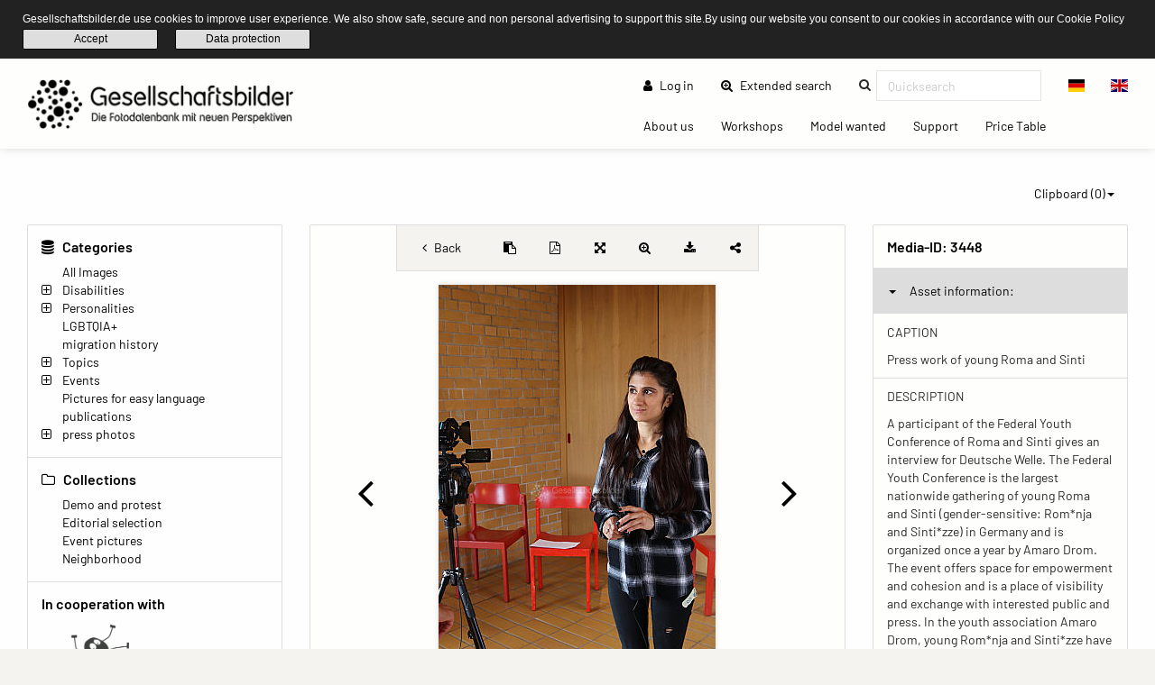

--- FILE ---
content_type: text/html; charset=UTF-8
request_url: https://societypix.org/detail/media?page=9&id=3448&mediafilter=all&container=tag&cid=7451
body_size: 9882
content:
<!DOCTYPE html>
<html lang="en">
<head>
    <meta charset="utf-8">
    <meta http-equiv="X-UA-Compatible" content="IE=edge">
    <meta name="viewport" content="width=device-width, initial-scale=1">
    <meta name="description" content="Die Fotodatenbank mit neuen Perspektiven!"/>
    
    <meta name="csrf-token" content="HuMcLo7dgq1K5vqujodd14ZFGvfbUiPAmYPaHRCP"/>

    <title>Press work of young Roma and Sinti – Gesellschaftsbilder.de</title>
    
    <meta property="og:title" content="Gesellschaftsbilder.de" />
    <meta property="og:description" content="Die Fotodatenbank mit neuen Perspektiven!" />
    <meta property="og:url" content="https://societypix.org/detail/media" />
    <meta property="og:image" content="https://societypix.org/assets/logos/2019_02_08__09_08_00_Gesellschaftsbilder_Logo.png" />
    
    <link rel="shortcut icon" type="image/x-icon" href="/ipl/img/favicon.ico">
    
<!-- Tell the browser to be responsive to screen width -->
    <meta content="width=device-width, initial-scale=1, maximum-scale=1, user-scalable=no" name="viewport">

    <!-- Bootstrap 3.3.6 -->
    <link rel="stylesheet" href="/ipl/css/ipl-fe-bootstrap.min.css">
    <!-- jQuery UI 1.12.1 -->
    <link rel="stylesheet" href="/ipl/plugins/jQueryUI/jquery-ui.min.css">
    <!-- Font Awesome 4.7.0 -->
    <link rel="stylesheet" href="/ipl/css/font-awesome.min.css">
    <!-- Ionicons 2.0.0 -->
    <link rel="stylesheet" href="/ipl/css/ionicons.min.css">
    <!-- iCheck colors -->
    <link rel="stylesheet" href="/ipl/plugins/icheck/all.css">
    <!-- Select2 -->
    <link rel="stylesheet" href="/ipl/plugins/select2/select2.min.css">
    <!-- Theme style -->
    <link rel="stylesheet" href="/ipl/css/AdminLTE.min.css">
    <link rel="stylesheet" href="/ipl/css/skins/skin-green.min.css">
    <!-- Flags CSS -->
    <link rel="stylesheet" href="/ipl/css/flag-icon.css">
    <!-- ImagePlant CSS -->
    <link rel="stylesheet" href="/ipl/css/bootstrap-datetimepicker.css">

    <link rel="stylesheet" href="/ipl/css/ipl-fe-custom.css">
    <link rel="stylesheet" href="/ipl/css/ipl-spacer.css">
    <style type="text/css">
        div.tooltip *{
            font-size: 0.85rem !important;
            word-break: break-word !important;
        }
    </style>

    
            <link rel="stylesheet" href="/vendor/sozialhelden/css/sozialhelden.css">
        
        
    

    

            <style>

        .content-wrapper{
            background-color: #fefefe;
        }
        .row.asset-filters .nav.navbar-nav a{
            color: #010101;
        }

        h1,h2,h3,h4,h5,h6{
            color: #010101  !important;
        }

        header.main-header .nav > li > a{
            color: #010101  !important;
        }

        .btn-group.ipl-media-overview-clipboard > a{
            color: #010101  !important;
        }

        header.main-header .nav > li > a:hover, header.main-header .nav > li > a:active, header.main-header .nav > li > a:focus{
/*            background-color: #010101  !important;*/
            background-color: transparent !important;
            color: #000000  !important;
        }
        #ipl-assets-links-pages li.active span{
            background-color: #010101  !important;
            color: #ffffff  !important;
        }

        .dropdown-menu > li > a:hover {
            background-color: #010101  !important;
            color: #ffffff  !important;
        }

        .row.asset-filters .nav.navbar-nav a.ipl-filter-active {
            color: #ffffff  !important;
        }
        .ipl-theme-background-color, .ipl-filter-active {
            background-color: #010101  !important;
        }

        .ipl-theme-color, #ipl-page-content a, #single-asset-clipboard-button .ipl-green, .IPL-Clipboarder .ipl-asset-clip.ipl-green, .sidebar-category, .ipl-asset-variants {
            color: #010101  !important;
        }

        #IPL-Sidebar .ipl-theme-color:hover,#IPL-Sidebar .ipl-theme-color:focus{
            color: #010101  !important;
        }

        .ipl-button, .ipl-button:focus {
            color: #010101  !important;
            border-color: #010101  !important;
        }

        .ipl-button:hover, .ipl-button:active {
            background-color: #010101  !important;
            border-color: #010101  !important;
            color: #ffffff !important;
        }

        .select2-container--default .select2-results__option[aria-selected=true] {
            background-color: #E87E04 !important;
            color: #ffffff;
        }

        .select2-container--default .select2-results__option--highlighted[aria-selected="false"] {
            background-color: #E87E04 !important;
            color: #ffffff;
        }

        .select2-container--default .select2-results__option--highlighted[aria-selected="false"]:hover {
            background-color: #E87E04 !important;
            color: white;
        }
        /*--- start other textlines colored ---*/
        .breadcrumb-ahead, #startseitentext div, #ipl-page-content{
            color: #010101  !important;
        }
        /*--- end other textlines colored ---*/
        .ipl-asset-dl-dropdown{
            color: #010101 !important;
        }
    </style>
                <link rel="stylesheet" type="text/css" href="/cookieconsent/cookieconsent32.min.css"/>
<style type="text/css">
    .cc-window.cc-banner {
        padding-top: 10px;
        padding-bottom: 10px;
    }

    div.ipl-cookie span {
        font-size: 12px !important;
    }

    div.ipl-cookie .ipl-button {
        font-size: 12px !important;
        padding: 0;
    }

    .cc-btn {
        display: inline-block;
        padding: 0;
        font-size: 12px;
        font-weight: normal;
        border-width: 1px;
        border-style: solid;
        text-align: center;
        white-space: nowrap;
    }
</style>
<script src="/cookieconsent/cookieconsent32.min.js"></script>
<script>
    window.addEventListener("load", function () {

        window.cookieconsent.initialise({
            onPopupOpen: function () {
                pushDown(this.element.clientHeight);
            },
            onPopupClose: function () {
                pushDown(0);
            },
            "palette": {
                "popup": {
                    "background": "#222222"
                },
                "button": {
                    "background": "transparent",
                    "border": "#010101",
                    "text": "#010101"
                }
            },
            "cookie": {
                "name": "ipl-frontend-cookie",
                "expiryDays": 30
            },
            "showLink": false,
            "position": "top",
            "layout": "ipl",
            "layouts": {
                "ipl": '<div class="ipl-cookie"><span>Gesellschaftsbilder.de use cookies to improve user experience. We also show safe, secure and non personal advertising to support this site.By using our website you consent to our cookies in accordance with our Cookie Policy</span> <a href="#" id="cn-accept-cookie" data-cookie-set="accept" class="cc-btn cc-dismiss cn-set-cookie cn-button ipl-button cookie-button">Accept</a>&nbsp;<a href="https://societypix.org/page/datenschutzerkl%C3%A4rung" class="ipl-button">Data protection</a></div>'
            }
        })

        function pushDown(height) {
            var navbar = document.getElementsByClassName("navbar-fixed-top")[0];
            var content = document.getElementsByClassName("wrapper")[0];
            navbar.style.transition = 'all 1s';
            navbar.style.marginTop = height + 'px';
            content.style.transition = 'all 1s';
            content.style.marginTop = height + 'px';
        }
    });
</script>
    </head>
<body class="hold-transition skin-green layout-top-nav" style="height: auto;">
<script type="text/javascript">
    /* Recover sidebar state */
    (function () {
        if (Boolean(sessionStorage.getItem('sidebar-toggle-collapsed'))) {
            var body = document.getElementsByTagName('body')[0];
            body.className = body.className + ' sidebar-collapse';
        }
    })();
</script>
<header class="main-header">
    <div class="navbar navbar-fixed-top">
        <!-- First navbar -->
        <nav class="navbar navbar-default" id="navbar-top">
            <div class="container-fullwidth">
                <!-- Logo -->
                <div id="ipl-header-logo" class="navbar-header">
                    <button type="button" id="IPL-Top-Menu-Toggler" class="navbar-toggle" data-toggle="collapse"
                            data-target="#navbar-collapse">
                        <span class="icon-bar"></span>
                        <span class="icon-bar"></span>
                        <span class="icon-bar"></span>
                        <span style="display:none; visibility: hidden">Menu</span>
                    </button>
                    <a href="https://societypix.org" class="navbar-brand custom"><img src="/assets/logos/2019_02_08__09_08_00_Gesellschaftsbilder_Logo.png" class="ipl-custom-logo" alt="Start"/></a>
                </div>
                <!-- Navbar Right Menu -->

                <div class="navbar-custom-menu" id="navbar-collapse">
                    <div class="ipl-service-navigation top">
                        <ul class="nav navbar-nav">
                            
                            
                                
                                                                    
                                                                            
                                                                                    <li>
                                                <a href="https://societypix.org/login"><i
                                                        class="fa fa-user"></i> Log in</a>
                                            </li>
                                                                                
                                                                                
                                                                                
                                                                                
                                                                        
                                                                                                                                                        <!-- Extended search -->
                                                                                                                        <li class=""><a class="ipl-theme-color" href="https://societypix.org/search"><i class="fa fa-search-plus"></i> Extended search <span class="sr-only">(current)</span></a></li>
                                                                                                            <!-- Quicksearch -->
                                <li>
                                    <form action="https://societypix.org/quicksearch-save" class="xnavbar-form xnavbar-left"
                                          role="search">
                                        <input type="hidden" name="_token" value="HuMcLo7dgq1K5vqujodd14ZFGvfbUiPAmYPaHRCP">
                                        <div class="navbar-form input-group ipl-quicksearch">
                                            <input type="text" class="form-control" id="navbar-search-input" name="searchterm" placeholder="Quicksearch" value required><label for="navbar-search-input" style="display: none;visibility: hidden;">Quicksearch</label>

                                        </div>
                                    </form>
                                </li>
                                                        
                            
                                                            <li class="lang-switch-right">
                                    <div class="btn-group" id="language-switcher">
                                                                                    <form action="https://societypix.org/language" method="post"
                                                  class="btn-group inline">
                                                <input type="hidden" name="_token" value="HuMcLo7dgq1K5vqujodd14ZFGvfbUiPAmYPaHRCP">
                                                <input type="hidden" name="language" value="de"/>
                                                <button class="btn btn-default" type="submit"
                                                        title="Switch language"><span
                                                        class="flag-icon flag-icon-de"></span></button>
                                            </form>
                                                                                    <form action="https://societypix.org/language" method="post"
                                                  class="btn-group inline">
                                                <input type="hidden" name="_token" value="HuMcLo7dgq1K5vqujodd14ZFGvfbUiPAmYPaHRCP">
                                                <input type="hidden" name="language" value="en"/>
                                                <button class="btn btn-default" type="submit"
                                                        title="Switch language"><span
                                                        class="flag-icon flag-icon-en"></span></button>
                                            </form>
                                                                            </div>
                                </li>
                                                    </ul>
                    </div>
                                            <div class="ipl-page-navigation bottom">
                            <ul class="nav navbar-nav">
                                                                                                                                                                                        <li><a
                                                    href="https://societypix.org/page/%C3%9Cber%20das%20Projekt"> About us
                                                    <span class="sr-only">(current)</span></a></li>
                                                                                                                                                                <li><a
                                                    href="https://societypix.org/page/Workshops"> Workshops
                                                    <span class="sr-only">(current)</span></a></li>
                                                                                                                                                                <li><a
                                                    href="https://societypix.org/page/Models%20gesucht"> Model wanted
                                                    <span class="sr-only">(current)</span></a></li>
                                                                                                                                                                <li><a
                                                    href="https://societypix.org/page/Unterst%C3%BCtzen"> Support
                                                    <span class="sr-only">(current)</span></a></li>
                                                                                                                                                                <li><a
                                                    href="https://societypix.org/page/Preistabelle"> Price Table
                                                    <span class="sr-only">(current)</span></a></li>
                                                                                                                                        </ul>
                        </div>
                                    </div>
                <!-- /.navbar-custom-menu -->
            </div>
        </nav>
        <!-- / First navbar -->
        <!-- Second navbar -->

        <!-- / Second navbar -->
    </div>
</header>
<div class="wrapper">
    <div class="content-wrapper">
        <div id="ipl-content" style="padding-top: 100px;">
            
                        <div class="row mb-3">
                <div
                    class="col-md-6 col-sm-6 col-xs-6 visible-xs-* visible-sm-* visible-md-* ipl-sidebar-toggle-wrapper">
                    <button type="button" class="ipl-button-media-navigation ipl-sidebar-toggle navbar-toggle"
                            data-toggle="iploffcanvas">Media navigation</button>
                </div>
                                                            <div class="col-md-6 col-sm-6 col-xs-6 visible-xs-* visible-sm-* visible-md-*"
                             id="IPL-FE-Clipboard-Dropdown">
                            <ul class="nav navbar-nav">
                                <li class="btn-group ipl-media-overview-clipboard">
                                    <a href="#" class="dropdown-toggle" data-toggle="dropdown">Clipboard (<span
        class="ipl-clp-count">0</span>)<span class="caret"></span></a>
<ul class="dropdown-menu dropdown-menu-right">
    <li><a href="https://societypix.org/media/clipboard">Open</a></li>
            <li>
            <a href="https://societypix.org/download/pdf/grid/clipboard"
               class="" data="ipl-clipboard-to-pdf">Save as PDF</a></li>
        <li><a href="#" class="ipl-clear-clipboard" data="list">Clear Clipboard</a></li>
    
    
    </ul>

                                </li>
                            </ul>
                        </div>
                                                </div>
                        <div class="container-fluid">
                <div class="row frontend-content row-offcanvas row-offcanvas-left">
                                            <div class="col-12 col-md-3 sidebar-offcanvas" id="IPL-Sidebar" role="navigation">
                                                            <div id="ipl-content-sidebar">
                
                

            
    

            <div>
            <h4><i class="fa fa-database"></i> Categories</h4>
                        <ul id="sidebar-categories">
                
                                    
                                        
                    <li data-id="2" class="ipl-cat-2 sidebar-category">
                                                                                    <i class="ipl-no-icon "></i>
                            
                                                            <a href="https://societypix.org/media/category/2"
                                   class="ipl-theme-color" title="All Images">
                                    All Images
                                </a>
                            
                                                                                                                                    </li>
                                    
                                        
                    <li data-id="13" class="ipl-cat-13 sidebar-category">
                                                                                    <i class="fa fa-plus-square-o ipl-frontend-categorie-tree "></i>
                            
                                                            <a href="https://societypix.org/media/category/13"
                                   class="ipl-theme-color" title="Disabilities">
                                    Disabilities
                                </a>
                            
                                                                                                <ul><i class="fa fa-spinner fa-pulse"></i></ul>
                                                                                                        </li>
                                    
                                        
                    <li data-id="14" class="ipl-cat-14 sidebar-category">
                                                                                    <i class="fa fa-plus-square-o ipl-frontend-categorie-tree "></i>
                            
                                                            <a href="https://societypix.org/media/category/14"
                                   class="ipl-theme-color" title="Personalities">
                                    Personalities
                                </a>
                            
                                                                                                <ul><i class="fa fa-spinner fa-pulse"></i></ul>
                                                                                                        </li>
                                    
                                        
                    <li data-id="76" class="ipl-cat-76 sidebar-category">
                                                                                    <i class="ipl-no-icon "></i>
                            
                                                            <a href="https://societypix.org/media/category/76"
                                   class="ipl-theme-color" title="LGBTQIA+">
                                    LGBTQIA+
                                </a>
                            
                                                                                                                                    </li>
                                    
                                        
                    <li data-id="77" class="ipl-cat-77 sidebar-category">
                                                                                    <i class="ipl-no-icon "></i>
                            
                                                            <a href="https://societypix.org/media/category/77"
                                   class="ipl-theme-color" title="migration history">
                                    migration history
                                </a>
                            
                                                                                                                                    </li>
                                    
                                        
                    <li data-id="15" class="ipl-cat-15 sidebar-category">
                                                                                    <i class="fa fa-plus-square-o ipl-frontend-categorie-tree "></i>
                            
                                                            <a href="https://societypix.org/media/category/15"
                                   class="ipl-theme-color" title="Topics">
                                    Topics
                                </a>
                            
                                                                                                <ul><i class="fa fa-spinner fa-pulse"></i></ul>
                                                                                                        </li>
                                    
                                        
                    <li data-id="16" class="ipl-cat-16 sidebar-category">
                                                                                    <i class="fa fa-plus-square-o ipl-frontend-categorie-tree "></i>
                            
                                                            <a href="https://societypix.org/media/category/16"
                                   class="ipl-theme-color" title="Events">
                                    Events
                                </a>
                            
                                                                                                <ul><i class="fa fa-spinner fa-pulse"></i></ul>
                                                                                                        </li>
                                    
                                        
                    <li data-id="102" class="ipl-cat-102 sidebar-category">
                                                                                    <i class="ipl-no-icon "></i>
                            
                                                            <a href="https://societypix.org/media/category/102"
                                   class="ipl-theme-color" title="Pictures for easy language">
                                    Pictures for easy language
                                </a>
                            
                                                                                                                                    </li>
                                    
                                        
                    <li data-id="75" class="ipl-cat-75 sidebar-category">
                                                                                    <i class="ipl-no-icon "></i>
                            
                                                            <a href="https://societypix.org/media/category/75"
                                   class="ipl-theme-color" title="publications">
                                    publications
                                </a>
                            
                                                                                                                                    </li>
                                    
                                        
                    <li data-id="97" class="ipl-cat-97 sidebar-category">
                                                                                    <i class="fa fa-plus-square-o ipl-frontend-categorie-tree "></i>
                            
                                                            <a href="https://societypix.org/media/category/97"
                                   class="ipl-theme-color" title="press photos">
                                    press photos
                                </a>
                            
                                                                                                <ul><i class="fa fa-spinner fa-pulse"></i></ul>
                                                                                                        </li>
                            </ul>
        </div>
        
            <div>
            <h4><i class="fa fa-folder-o"></i> Collections</h4>
            <div class="ipl-margin-left-sidebar">
                
                                                                        <div>
                        <a href="https://societypix.org/media/collection/4"
                           class="ipl-theme-color">Demo and protest</a>
                    </div>
                    
                                                        <div>
                        <a href="https://societypix.org/media/collection/3"
                           class="ipl-theme-color">Editorial selection</a>
                    </div>
                    
                                                        <div>
                        <a href="https://societypix.org/media/collection/7"
                           class="ipl-theme-color">Event pictures</a>
                    </div>
                    
                                                        <div>
                        <a href="https://societypix.org/media/collection/6"
                           class="ipl-theme-color">Neighborhood</a>
                    </div>
                    
                                            </div>
        </div>
        
        
        
        
    
    <div>
    <h4>In cooperation with</h4>
    <a href="https://leidmedien.de" target="_blank" style="display: block;">
        <img src="/vendor/sozialhelden/assets/LeidmedienLogo.png" style="max-width: 100%">
    </a>
</div>
<div>
    <h4>Awarded</h4>
    <div style="text-align: center;">
        <img src="/vendor/sozialhelden/assets/PRIZE-INCLUSION-LOGO.jpg" style="max-width: 150px">
    </div>
</div>    
    </div>
                                                    </div>
                                        <div class="col-md-9 ipl-content-md-9">
                                                    <div style="margin-bottom: 15px;">
        <div class="">
                                    <div id="single-asset-fullscreen"
                 class="row ipl-media single ">
                <div id="single-asset-image-center" class="col-md-9">
                    <div class="panel card ipl-single-asset-panel-card" style="margin-bottom: 0;">

                        <div id="frontend-single-asset-buttons">
                                                            <a href="https://societypix.org/media/tag/7451"
                                   class="ipl-back-button ipl-theme-color" title="Back to overview"><i
                                        class="fa fa-angle-left"></i> <span
                                        class="hide-mobile">Back </span></a>
                                                        <span id="single-asset-clipboard-button" class="ipl-flex ipl-flex-align-center ipl-flex-justify-center IPL-Clipboarder">
            <i rel="tag" id="clip-3448" data="3448"  class="ipl-asset-clip ipl-green fa fa-clipboard" title="Add to Clipboard"></i>
        </span>

                            <a href="https://societypix.org/download/pdf/single/3448"
                               id="single-asset-pdf-button" title="Save PDF view"
                               class="ipl-flex ipl-flex-align-center ipl-flex-justify-center ipl-theme-color">
                                <i class="fa fa-file-pdf-o"></i>
                            </a>
                                                            <a href="#" id="single-asset-fullscreen-button" title="Fullscreen mode"
                                   class="ipl-flex ipl-flex-align-center ipl-flex-justify-center ipl-theme-color ipl-zoom-button"
                                   page="9" cid="7451" asset="3448"
                                   container="tag" mediafilter="all"
                                   lang="en"><i
                                        class="fa fa-arrows-alt"></i></a>
                                                                    <a href="#" id="single-asset-zoom-button" title="Detail zoom"
                                       class="ipl-flex ipl-flex-align-center ipl-flex-justify-center ipl-theme-color"
                                       onclick="zoomOn();"><i class="fa fa-search-plus"></i></a>
                                                                                                                                                            <a href="#" data-id="3448"
                                       class="dropdown-toggle ipl-asset-dl-dropdown dl-get ipl-flex ipl-flex-align-center ipl-flex-justify-center ipl-theme-color"
                                       data-toggle="dropdown" title="Asset download"><i
                                            class="fa fa-download"></i></a>
                                    <ul class="dropdown-menu dropdown-menu-right" id="dm-3448"
                                        style="min-width: 40px;">
                                        <li style="padding: 0 15px;"><i class="fa fa-spinner fa-pulse"></i></li>
                                    </ul>
                                                                                                                        <a id="singleasset-share-link" href="#" class="ipl-theme-color"
                                   title="Share link"><i class=" fa fa-share-alt"></i><textarea
                                        id="singleasset-share-link-text">https://societypix.org/media/detail/3448</textarea></a>
                                                    </div>
                        <div
                            class="asset-wrap-center single-asset-image-nav ipl-flex ipl-flex-align-center img-zoom-container">
                                                            <a href="https://societypix.org/detail/media?page=8&mediafilter=all&container=tag&cid=7451" id="fullscreenPreviousPage" page="8" class="ipl-theme-color"
                                   title="Go to previous asset"><i class="fa fa-angle-left"></i></a>
                                                        <div class="ipl-flex ipl-flex-align-center ipl-flex-justify-center">
                                <div id="img-zoom-container"
                                     class="img-zoom-container ">
                                    
                                                                                                                    <img id="iplsingleimage" class="img-fluid img-responsive 3448"
                                             src="https://societypix.org/ipl-media/images/preview/ipl_200225LZZfT000000000003448.jpg"
                                             page="9"
                                             realsrc="https://societypix.org/serve-asset-zoom/3448"
                                             alt="Press work of young Roma and Sinti"
                                             title="Press work of young Roma and Sinti"
                                             unselectable="on"
                                             >

                                        
                                    
                                </div>
                                                                                                            <a id="zoom-image-plus" onclick="zoomImagePlus();" class="ipl-theme-color"
                                           title="Larger"><i class="fa fa-plus-square-o"></i></a>
                                        <a id="zoom-image-minus" onclick="zoomImageMinus();" class="ipl-theme-color"
                                           title="Smaller"><i class="fa fa-minus-square-o"></i></a>
                                                                                                </div>
                                                            <a href="https://societypix.org/detail/media?page=10&mediafilter=all&container=tag&cid=7451" id="fullscreenNextPage" page="10" class="ipl-theme-color"
                                   title="Go to next asset"><i class="fa fa-angle-right"></i></a>
                                                    </div>
                                                    <div id="ipl-asset-page-number">9 of 60</div>
                                            </div>
                    
                </div>
                <div id="single-asset-right-info" class="col-md-3">
                                            <div id="myresult" class="img-zoom-result" style="display: none !important;"></div>
                                        <div id="single-asset-image-info" class="panel card ipl-single-asset-panel-card">
                        <h4>Media-ID: <span>3448</span></h4>
                        <div class="accordion" id="accordion">
                            <div class="card">
                                <button type="button" data-toggle="collapse" data-target="#single-asset-collapse1"
                                        aria-expanded="true" aria-controls="single-asset-collapse1">
                                    <b class="caret"></b>Asset information:
                                </button>
                                <div id="single-asset-collapse1" class="collapse in" aria-label="Asset information" data-parent="#accordion" aria-expanded="true">
                                    
                                                                                                                    <div>
                                            <p class="ipl-uppercase">Caption</p>
                                            <p rel="caption_en">Press work of young Roma and Sinti</p>
                                        </div>
                                                                                                                        <div>
                                            <p class="ipl-uppercase">Description</p>
                                            <p rel="description_en"><p>A participant of the Federal Youth Conference of Roma and Sinti gives an interview for Deutsche Welle. The Federal Youth Conference is the largest nationwide gathering of young Roma and Sinti (gender-sensitive: Rom*nja and Sinti*zze) in Germany and is organized once a year by Amaro Drom. The event offers space for empowerment and cohesion and is a place of visibility and exchange with interested public and press. In the youth association Amaro Drom, young Rom*nja and Sinti*zze have been working together with young non-Rom*nja and non-Sinti*zze for social participation and against racism since 2006. Many of them have a migration history. Their parents fled to Germany during the Balkan wars or came to Germany as so-called &quot;guest workers&quot;. Others are Sinti*zze. They have been a part of German society for more than 600 years. There are also Rom*nja whose ancestors immigrated to Germany 150 years ago. Making Rom*nja and Sinti*zze visible in their diversity and as a natural part of society is one of the goals of Amaro Drom.</p>
</p>
                                        </div>
                                                                                                                                                                    <div>
                                                <p class="ipl-uppercase">Copyright</p>
                                                                                                                                                    <p rel="copyright_en"><p>Photo credit: Amaro Drom - This image is subject to license for any kind of use. Please note <a href="https://gesellschaftsbilder.de/page/Nutzungsbedingungen" title="Terms of use of Societypix.org">our terms of use</a></p>
</p>
                                                                                            </div>
                                                                                
                                                                                                                                                                                                                                                                                                                                                        

                                        
                                                                                
                                                                                
                                                                                
                                                                                
                                                                                
                                        
                                        
                                        
                                        
                                        
                                                                                    <div>
                                                <p class="ipl-uppercase">Original file</p>
                                                <p rel="original_filename">© Amaro Drom S14.jpg</p>
                                            </div>
                                                                                                                            <div>
                                                <p class="ipl-uppercase">Filesize</p>
                                                <p rel="file_size">6.84 MB</p>
                                            </div>
                                                                                                                                                                    <div>
                                                <p class="ipl-uppercase">Size at 300 dpi</p>
                                                <p rel="file_size">22.58 x 33.87 cm</p>
                                            </div>
                                                                                                                        
                                        
                                        
                                                                                
                                                                                    <div>
            <p class="ipl-uppercase">Author</p>
                            <p></p>
                    </div>
                    
                <div>
            <p class="ipl-uppercase">Credit</p>
                            <p></p>
                    </div>
                
                <div>
            <p class="ipl-uppercase">Source</p>
                            <p></p>
                    </div>
                
                <div>
            <p class="ipl-uppercase">Copyright</p>
                            <p></p>
                    </div>
                
                <div>
            <p class="ipl-uppercase">Date of creation</p>
                            <p></p>
                    </div>
                        
                <div>
            <p class="ipl-uppercase">City</p>
                            <p></p>
                    </div>
                
                <div>
            <p class="ipl-uppercase">Country</p>
                            <p></p>
                    </div>
                                                                                        
                                </div>
                            </div>
                            
                                                        <div class="card">
                                <button type="button" data-toggle="collapse" data-target="#single-asset-collapse2"
                                        aria-expanded="true" aria-controls="single-asset-collapse2" class="collapsed">
                                    <b class="caret"></b>Connections:
                                </button>
                                <div id="single-asset-collapse2" class="collapse" aria-label="Connections"
                                     data-parent="#accordion">
                                    <div>
                                        <p class="ipl-uppercase">Categories</p>
                                        <p rel="categories"><a class="ipl-theme-color" href="https://societypix.org/media/category/2">All Images</a>, <a class="ipl-theme-color" href="https://societypix.org/media/category/77">migration history</a>, <a class="ipl-theme-color" href="https://societypix.org/media/category/90">Sinti and Roma</a>, <a class="ipl-theme-color" href="https://societypix.org/media/category/43">Daily life and society</a>, <a class="ipl-theme-color" href="https://societypix.org/media/category/74">migration</a>, <a class="ipl-theme-color" href="https://societypix.org/media/category/48">Politics</a>, <a class="ipl-theme-color" href="https://societypix.org/media/category/16">Events</a>, <a class="ipl-theme-color" href="https://societypix.org/media/category/89">Amaro Drom</a></p>
                                    </div>
                                                                                                                <div>
                                            <p class="ipl-uppercase">Tags</p>
                                            <p rel="tag"><a class="ipl-theme-color" href="https://societypix.org/media/tag/7258">PRESS</a>, <a class="ipl-theme-color" href="https://societypix.org/media/tag/7481">activism</a>, <a class="ipl-theme-color" href="https://societypix.org/media/tag/9374">antiracism</a>, <a class="ipl-theme-color" href="https://societypix.org/media/tag/9438">civil rights</a>, <a class="ipl-theme-color" href="https://societypix.org/media/tag/9439">civil rights movement</a>, <a class="ipl-theme-color" href="https://societypix.org/media/tag/9384">cliché</a>, <a class="ipl-theme-color" href="https://societypix.org/media/tag/7449">discrimination</a>, <a class="ipl-theme-color" href="https://societypix.org/media/tag/7343">education</a>, <a class="ipl-theme-color" href="https://societypix.org/media/tag/7451">emotions</a>, <a class="ipl-theme-color" href="https://societypix.org/media/tag/9380">exchange</a>, <a class="ipl-theme-color" href="https://societypix.org/media/tag/9440">experience</a>, <a class="ipl-theme-color" href="https://societypix.org/media/tag/9385">history</a>, <a class="ipl-theme-color" href="https://societypix.org/media/tag/9382">identity</a>, <a class="ipl-theme-color" href="https://societypix.org/media/tag/9377">intersectionality</a>, <a class="ipl-theme-color" href="https://societypix.org/media/tag/9436">lead right</a>, <a class="ipl-theme-color" href="https://societypix.org/media/tag/7456">media</a>, <a class="ipl-theme-color" href="https://societypix.org/media/tag/7668">migration history</a>, <a class="ipl-theme-color" href="https://societypix.org/media/tag/9372">networking</a>, <a class="ipl-theme-color" href="https://societypix.org/media/tag/6972">participation</a>, <a class="ipl-theme-color" href="https://societypix.org/media/tag/7448">photo coverage</a>, <a class="ipl-theme-color" href="https://societypix.org/media/tag/7462">prejudice</a>, <a class="ipl-theme-color" href="https://societypix.org/media/tag/9368">racism</a>, <a class="ipl-theme-color" href="https://societypix.org/media/tag/7463">reality</a>, <a class="ipl-theme-color" href="https://societypix.org/media/tag/7447">reporting</a>, <a class="ipl-theme-color" href="https://societypix.org/media/tag/9379">self-organization</a>, <a class="ipl-theme-color" href="https://societypix.org/media/tag/8946">sensitize</a>, <a class="ipl-theme-color" href="https://societypix.org/media/tag/7450">setting</a>, <a class="ipl-theme-color" href="https://societypix.org/media/tag/9371">solidarity</a>, <a class="ipl-theme-color" href="https://societypix.org/media/tag/9383">strengthening</a>, <a class="ipl-theme-color" href="https://societypix.org/media/tag/9370">unfolding</a>, <a class="ipl-theme-color" href="https://societypix.org/media/tag/9381">visibility</a>, <a class="ipl-theme-color" href="https://societypix.org/media/tag/7461">visual habits</a>, <a class="ipl-theme-color" href="https://societypix.org/media/tag/9369">youth</a>, <a class="ipl-theme-color" href="https://societypix.org/media/tag/9378">youth association</a>, <a class="ipl-theme-color" href="https://societypix.org/media/tag/9376">youth work</a></p>
                                        </div>
                                                                    </div>
                            </div>
                            
                            
                                                    </div>

                    </div>
                </div>
            </div>
        </div>
    </div>
                    </div>
                </div>
            </div>
        </div>
    </div>
    <footer class="main-footer">
            <div class="ipl-footer-pages ipl-flex">
            <ul class="nav navbar-nav">
                                                                                        <li class=""><a href="https://societypix.org/page/Impressum"> Imprint
                                    <span class="sr-only">(current)</span></a></li>
                                                                                                <li class=""><a href="https://societypix.org/page/datenschutzerkl%C3%A4rung"> Privacy statement
                                    <span class="sr-only">(current)</span></a></li>
                                                                                                <li class=""><a href="https://societypix.org/page/Kontakt"> Contact
                                    <span class="sr-only">(current)</span></a></li>
                                                                                                <li class=""><a href="https://societypix.org/page/Nutzungsbedingungen"> Terms of Use for Rights-Managed Use
                                    <span class="sr-only">(current)</span></a></li>
                                                                                                <li class=""><a href="https://societypix.org/page/Popup"> popup
                                    <span class="sr-only">(current)</span></a></li>
                                                                        </ul>
        </div>
            <div class="ipl-footer">
        <!-- To the right -->
        <div class="pull-right">
            <strong>Driven by <a class="ipl-theme-color" href="https://www.bilddatenbanksoftware.de"
                                             target="_blank"
                                             title="Profitieren Sie von unserer langjährige Erfahrung bei ImagePlant Ihrer Bilddatenbank Software, Bildverwaltung Software, Medienverwaltung Software.">ImagePlant</a></strong>
        </div>

        <!-- Default to the left -->
        <strong>Copyright &copy; 2026 <a class="ipl-theme-color"
                                                    href="https://sozialhelden.de" target="_blank"
                                                    title="To website">Sozialhelden e.V.</a>.&nbsp</strong> All rights reserved
        .
    </div>
</footer>

    
    




    <div class="modal asset-modal" id="IPL-Modal" tabindex="-1"></div>
</div>


<!-- REQUIRED JS SCRIPTS -->

<!-- jQuery 3.7.1 -->
<script src="/ipl/plugins/jQuery/jquery-3.7.1.min.js"></script>
<!-- jQuery UI 1.13.2 -->
<script src="/ipl/plugins/jQueryUI/jquery-ui.min.js"></script>
<!-- Bootstrap 3.3.6 -->
<script src="/ipl/js/bootstrap.min.js"></script>
<script src="/ipl/plugins/slimScroll/jquery.slimscroll.min.js"></script>
<script src="/ipl/plugins/fastclick/fastclick.min.js"></script>
<!-- AdminLTE App -->
<script src="/ipl/js/app.min.js"></script>
<!-- iCheck 1.0.1 -->
<script src="/ipl/plugins/icheck/icheck.min.js"></script>
<!-- Select2 -->
<script src="/ipl/plugins/select2/select2.full.min.js"></script>
<!-- Cookies -->
<script src="/ipl/js/cookie.js"></script>
<!-- ImagePlant -->
<script src="/ipl/js/ipl-fe-one.js"></script>
<script src="/ipl/js/moment-with-locales.js"></script>
<script src="/ipl/js/bootstrap-datetimepicker.min.js"></script>

<!-- page script -->
<script type="text/javascript">
    // Set active state on menu element
    var current_url = "https://societypix.org/detail/media?cid=7451&amp;container=tag&amp;id=3448&amp;mediafilter=all&amp;page=9";
    var full_url = current_url + location.search;
    var $navLinks = $("ul.sidebar-menu li a");
    // First look for an exact match including the search string
    var $curentPageLink = $navLinks.filter(
        function () {
            return $(this).attr('href') === full_url;
        }
    );
    // If not found, look for the link that starts with the url
    if (!$curentPageLink.length > 0) {
        $curentPageLink = $navLinks.filter(
            function () {
                return $(this).attr('href').startsWith(current_url) || current_url.startsWith($(this).attr('href'));
            }
        );
    }

    $curentPageLink.parents('li').addClass('active');
    
    var activeTab = $('[href="' + location.hash.replace("#", "#tab_") + '"]');
    location.hash && activeTab && activeTab.tab('show');
    $('.nav-tabs a').on('shown.bs.tab', function (e) {
        location.hash = e.target.hash.replace("#tab_", "#");
    });

    $(document).ready(function () {
        $('[data-toggle=iploffcanvas]').click(function () {
            $('.row-offcanvas-left').toggleClass('active');
            if ($('.row-offcanvas-left').hasClass('active')) {
                $(this).text("Close media navigation");
            } else {
                $(this).text("Media navigation");
            }
        });

                    $('#single-asset-image-info a').attr('target', '_blank');
            $('#single-asset-image-info a').attr('class', 'ipl-theme-color');
            $('.markdownfield a').attr('target', '_blank');
            $('.markdownfield a').addClass('ipl-theme-color');
            });

</script>
<!-- JavaScripts -->
<!-- ImagePlant -->
<script src="/ipl/js/ipl-fe-two.js"></script>
<script src="/ipl/js/ipl-fe-three.js"></script>


            <script type="text/javascript">
            $('#singleasset-share-link').on('click', function (event) {
                                var link = 'https://societypix.org/media/detail/3448';
                if (confirm("Press OK to copy the link" + ":\n" + link)) {
                    var copyTextarea = document.querySelector('#singleasset-share-link-text');
                    copyTextarea.focus();
                    copyTextarea.select();
                    document.execCommand('copy');
                }
                            });
        </script>
    <!--// Yield more… //-->
    <script type="text/javascript">

        $(".content-wrapper").on('click', '.ipl-get-single-download', function (event) {
            if (Cookies.get('termsaccepted') !== 'true') {
                event.preventDefault();
                var link = $(this).attr("href");
                var link_text = $(this).text();

                $.ajax({
                    type: "POST",
                    url: "/accept-downloadterms",
                    dataType: "json",
                    data: {
                        terms_page: "12",
                        download_url: link,
                        download_text: link_text
                    },
                    success: function (reponse) {
                        $('#IPL-Modal').empty().append(reponse.content).modal('show');
                    }
                    ,
                    error: function (xhr, textStatus, thrownError) {
                        alert(thrownError);
                    }
                });
            }
        });

        $(".content-wrapper").on('click', '.ipl-zip-download', function (event) {
            if (Cookies.get('termsaccepted') !== 'true') {
                event.preventDefault();
                $.ajax({
                    type: "POST",
                    url: "/accept-downloadterms",
                    dataType: "json",
                    data: {
                        terms_page: "12",
                        download_url: 'ipl-zip-download',
                        download_text: ''
                    },
                    success: function (reponse) {
                        $('#IPL-Modal').empty().append(reponse.content).modal('show');
                    }
                    ,
                    error: function (xhr, textStatus, thrownError) {
                        //alert(xhr.status);
                        alert(thrownError);
                    }
                });
            } else {
                event.preventDefault();
                var container = $(this).attr("data-mode");
                var container_id = $(this).attr("data-id");
                $.ajax({
                    type: "POST",
                    url: '/zip-download-dialogue',
                    dataType: 'json',
                    data: {
                        container: container,
                        container_id: container_id
                    },
                    success: function (data) {
                        //modal öffnen!
                        if (data.success) {
                            $('#IPL-Modal').empty().append(data.content).modal('show');
                        } else {
                            $('#IPL-Modal').empty().append("fehler").modal();
                            //Fehlermeldung
                        }
                    },
                    error: function (xhr, textStatus, thrownError) {
                        //alert(xhr.status);
                        alert(thrownError);
                    }
                });
            }
        });


        $("#IPL-Modal").on('click', '.ipl-do-accept-downloadterms', function (event) {
            event.preventDefault();
            var continue_with = $('.ipl-do-accept-downloadterms').attr('rel');
            $.ajax({
                type: "POST",
                url: "/downloadterms-confirmed",
                dataType: "json",
                success: function (response) {
                    Cookies.set('termsaccepted', false );
                    if (continue_with == 'ipl-zip-download') {
                        continue_with = null;
                        var container = $('.ipl-zip-download').attr("data-mode");
                        var container_id = $('.ipl-zip-download').attr("data-id");
                        iplExecZipDownload(container, container_id);

                    } else if (continue_with != null) {
                        $("#IPL-Modal").fadeOut();
                        $("#IPL-Modal").removeClass('fade').modal('hide');
                        window.location.href = continue_with;
                    }
                }
                ,
                error: function (xhr, textStatus, thrownError) {
                    //alert(xhr.status);
                    alert(thrownError);
                }
            });
        });

        function iplExecZipDownload(container, container_id) {
            $.ajax({
                type: "POST",
                url: '/zip-download-dialogue',
                dataType: 'json',
                data: {
                    container: container,
                    container_id: container_id
                },
                success: function (data) {
                    //modal öffnen!
                    if (data.success) {
                        $('#IPL-Modal').empty().append(data.content).modal('show');
                    } else {
                        $('#IPL-Modal').empty().append("fehler").modal();
                        //Fehlermeldung
                    }
                },
                error: function (xhr, textStatus, thrownError) {
                    //alert(xhr.status);
                    alert(thrownError);
                }
            });
        }

        $("#IPL-Modal").on('click', '.ipl-close-refresh', function (event) {
            $("#IPL-Modal").empty().modal('hide');
            window.setTimeout(function () {
                location.reload();
            }, 1000);
        });

    </script>
    <style>
        p.ipl-dyn-link {
            display: none;
        }

        section.ipl-download-terms div.terms-text {
            overflow-y: scroll;
            max-height: 250px;
            padding: 10px;
            border: 1px solid #e5e5e5;
        }
    </style>

<script>
    $("#IPL-Modal").on('click', '.ipl-do-zip-create', function (event) {
        event.preventDefault();

        checkboxes = $('[name="assettypes[]"]:checked').length;
        if (!checkboxes) {

            $('#zip-error').html('<div class="alert alert-warning">Please select one media type at least!</div>');

            return false;

        }

        $('#IPL-Modal').modal('hide');

        $('form#IPL-Zip-download').submit();

    });
</script>
    <script src="/custom/frontend/js/custom.js"></script>


<script defer src="https://static.cloudflareinsights.com/beacon.min.js/vcd15cbe7772f49c399c6a5babf22c1241717689176015" integrity="sha512-ZpsOmlRQV6y907TI0dKBHq9Md29nnaEIPlkf84rnaERnq6zvWvPUqr2ft8M1aS28oN72PdrCzSjY4U6VaAw1EQ==" data-cf-beacon='{"version":"2024.11.0","token":"796006c8549149d5b932d646021520da","r":1,"server_timing":{"name":{"cfCacheStatus":true,"cfEdge":true,"cfExtPri":true,"cfL4":true,"cfOrigin":true,"cfSpeedBrain":true},"location_startswith":null}}' crossorigin="anonymous"></script>
</body>
</html>


--- FILE ---
content_type: text/css
request_url: https://societypix.org/ipl/css/flag-icon.css
body_size: 1530
content:
.flag-icon-background {
    background-size: contain;
    background-position: 50%;
    background-repeat: no-repeat;
}

.flag-icon {
    background-size: contain;
    background-position: 50%;
    background-repeat: no-repeat;
    position: relative;
    display: inline-block;
    width: 1.33333333em;
    line-height: 1em;
}

.flag-icon:before {
    content: "\00a0";
}

.flag-icon.flag-icon-squared {
    width: 1em;
}

.flag-icon-ad {
    background-image: url(../flags/4x3/ad.svg);
}

.flag-icon-ad.flag-icon-squared {
    background-image: url(../flags/1x1/ad.svg);
}

.flag-icon-ae {
    background-image: url(../flags/4x3/ae.svg);
}

.flag-icon-ae.flag-icon-squared {
    background-image: url(../flags/1x1/ae.svg);
}

.flag-icon-af {
    background-image: url(../flags/4x3/af.svg);
}

.flag-icon-af.flag-icon-squared {
    background-image: url(../flags/1x1/af.svg);
}

.flag-icon-ag {
    background-image: url(../flags/4x3/ag.svg);
}

.flag-icon-ag.flag-icon-squared {
    background-image: url(../flags/1x1/ag.svg);
}

.flag-icon-ai {
    background-image: url(../flags/4x3/ai.svg);
}

.flag-icon-ai.flag-icon-squared {
    background-image: url(../flags/1x1/ai.svg);
}

.flag-icon-al {
    background-image: url(../flags/4x3/al.svg);
}

.flag-icon-al.flag-icon-squared {
    background-image: url(../flags/1x1/al.svg);
}

.flag-icon-am {
    background-image: url(../flags/4x3/am.svg);
}

.flag-icon-am.flag-icon-squared {
    background-image: url(../flags/1x1/am.svg);
}

.flag-icon-ao {
    background-image: url(../flags/4x3/ao.svg);
}

.flag-icon-ao.flag-icon-squared {
    background-image: url(../flags/1x1/ao.svg);
}

.flag-icon-aq {
    background-image: url(../flags/4x3/aq.svg);
}

.flag-icon-aq.flag-icon-squared {
    background-image: url(../flags/1x1/aq.svg);
}

.flag-icon-ar {
    background-image: url(../flags/4x3/ar.svg);
}

.flag-icon-ar.flag-icon-squared {
    background-image: url(../flags/1x1/ar.svg);
}

.flag-icon-as {
    background-image: url(../flags/4x3/as.svg);
}

.flag-icon-as.flag-icon-squared {
    background-image: url(../flags/1x1/as.svg);
}

.flag-icon-at {
    background-image: url(../flags/4x3/at.svg);
}

.flag-icon-at.flag-icon-squared {
    background-image: url(../flags/1x1/at.svg);
}

.flag-icon-au {
    background-image: url(../flags/4x3/au.svg);
}

.flag-icon-au.flag-icon-squared {
    background-image: url(../flags/1x1/au.svg);
}

.flag-icon-aw {
    background-image: url(../flags/4x3/aw.svg);
}

.flag-icon-aw.flag-icon-squared {
    background-image: url(../flags/1x1/aw.svg);
}

.flag-icon-ax {
    background-image: url(../flags/4x3/ax.svg);
}

.flag-icon-ax.flag-icon-squared {
    background-image: url(../flags/1x1/ax.svg);
}

.flag-icon-az {
    background-image: url(../flags/4x3/az.svg);
}

.flag-icon-az.flag-icon-squared {
    background-image: url(../flags/1x1/az.svg);
}

.flag-icon-ba {
    background-image: url(../flags/4x3/ba.svg);
}

.flag-icon-ba.flag-icon-squared {
    background-image: url(../flags/1x1/ba.svg);
}

.flag-icon-bb {
    background-image: url(../flags/4x3/bb.svg);
}

.flag-icon-bb.flag-icon-squared {
    background-image: url(../flags/1x1/bb.svg);
}

.flag-icon-bd {
    background-image: url(../flags/4x3/bd.svg);
}

.flag-icon-bd.flag-icon-squared {
    background-image: url(../flags/1x1/bd.svg);
}

.flag-icon-be {
    background-image: url(../flags/4x3/be.svg);
}

.flag-icon-be.flag-icon-squared {
    background-image: url(../flags/1x1/be.svg);
}

.flag-icon-bf {
    background-image: url(../flags/4x3/bf.svg);
}

.flag-icon-bf.flag-icon-squared {
    background-image: url(../flags/1x1/bf.svg);
}

.flag-icon-bg {
    background-image: url(../flags/4x3/bg.svg);
}

.flag-icon-bg.flag-icon-squared {
    background-image: url(../flags/1x1/bg.svg);
}

.flag-icon-bh {
    background-image: url(../flags/4x3/bh.svg);
}

.flag-icon-bh.flag-icon-squared {
    background-image: url(../flags/1x1/bh.svg);
}

.flag-icon-bi {
    background-image: url(../flags/4x3/bi.svg);
}

.flag-icon-bi.flag-icon-squared {
    background-image: url(../flags/1x1/bi.svg);
}

.flag-icon-bj {
    background-image: url(../flags/4x3/bj.svg);
}

.flag-icon-bj.flag-icon-squared {
    background-image: url(../flags/1x1/bj.svg);
}

.flag-icon-bl {
    background-image: url(../flags/4x3/bl.svg);
}

.flag-icon-bl.flag-icon-squared {
    background-image: url(../flags/1x1/bl.svg);
}

.flag-icon-bm {
    background-image: url(../flags/4x3/bm.svg);
}

.flag-icon-bm.flag-icon-squared {
    background-image: url(../flags/1x1/bm.svg);
}

.flag-icon-bn {
    background-image: url(../flags/4x3/bn.svg);
}

.flag-icon-bn.flag-icon-squared {
    background-image: url(../flags/1x1/bn.svg);
}

.flag-icon-bo {
    background-image: url(../flags/4x3/bo.svg);
}

.flag-icon-bo.flag-icon-squared {
    background-image: url(../flags/1x1/bo.svg);
}

.flag-icon-bq {
    background-image: url(../flags/4x3/bq.svg);
}

.flag-icon-bq.flag-icon-squared {
    background-image: url(../flags/1x1/bq.svg);
}

.flag-icon-br {
    background-image: url(../flags/4x3/br.svg);
}

.flag-icon-br.flag-icon-squared {
    background-image: url(../flags/1x1/br.svg);
}

.flag-icon-bs {
    background-image: url(../flags/4x3/bs.svg);
}

.flag-icon-bs.flag-icon-squared {
    background-image: url(../flags/1x1/bs.svg);
}

.flag-icon-bt {
    background-image: url(../flags/4x3/bt.svg);
}

.flag-icon-bt.flag-icon-squared {
    background-image: url(../flags/1x1/bt.svg);
}

.flag-icon-bv {
    background-image: url(../flags/4x3/bv.svg);
}

.flag-icon-bv.flag-icon-squared {
    background-image: url(../flags/1x1/bv.svg);
}

.flag-icon-bw {
    background-image: url(../flags/4x3/bw.svg);
}

.flag-icon-bw.flag-icon-squared {
    background-image: url(../flags/1x1/bw.svg);
}

.flag-icon-by {
    background-image: url(../flags/4x3/by.svg);
}

.flag-icon-by.flag-icon-squared {
    background-image: url(../flags/1x1/by.svg);
}

.flag-icon-bz {
    background-image: url(../flags/4x3/bz.svg);
}

.flag-icon-bz.flag-icon-squared {
    background-image: url(../flags/1x1/bz.svg);
}

.flag-icon-ca {
    background-image: url(../flags/4x3/ca.svg);
}

.flag-icon-ca.flag-icon-squared {
    background-image: url(../flags/1x1/ca.svg);
}

.flag-icon-cc {
    background-image: url(../flags/4x3/cc.svg);
}

.flag-icon-cc.flag-icon-squared {
    background-image: url(../flags/1x1/cc.svg);
}

.flag-icon-cd {
    background-image: url(../flags/4x3/cd.svg);
}

.flag-icon-cd.flag-icon-squared {
    background-image: url(../flags/1x1/cd.svg);
}

.flag-icon-cf {
    background-image: url(../flags/4x3/cf.svg);
}

.flag-icon-cf.flag-icon-squared {
    background-image: url(../flags/1x1/cf.svg);
}

.flag-icon-cg {
    background-image: url(../flags/4x3/cg.svg);
}

.flag-icon-cg.flag-icon-squared {
    background-image: url(../flags/1x1/cg.svg);
}

.flag-icon-ch {
    background-image: url(../flags/4x3/ch.svg);
}

.flag-icon-ch.flag-icon-squared {
    background-image: url(../flags/1x1/ch.svg);
}

.flag-icon-ci {
    background-image: url(../flags/4x3/ci.svg);
}

.flag-icon-ci.flag-icon-squared {
    background-image: url(../flags/1x1/ci.svg);
}

.flag-icon-ck {
    background-image: url(../flags/4x3/ck.svg);
}

.flag-icon-ck.flag-icon-squared {
    background-image: url(../flags/1x1/ck.svg);
}

.flag-icon-cl {
    background-image: url(../flags/4x3/cl.svg);
}

.flag-icon-cl.flag-icon-squared {
    background-image: url(../flags/1x1/cl.svg);
}

.flag-icon-cm {
    background-image: url(../flags/4x3/cm.svg);
}

.flag-icon-cm.flag-icon-squared {
    background-image: url(../flags/1x1/cm.svg);
}

.flag-icon-cn {
    background-image: url(../flags/4x3/cn.svg);
}

.flag-icon-cn.flag-icon-squared {
    background-image: url(../flags/1x1/cn.svg);
}

.flag-icon-co {
    background-image: url(../flags/4x3/co.svg);
}

.flag-icon-co.flag-icon-squared {
    background-image: url(../flags/1x1/co.svg);
}

.flag-icon-cr {
    background-image: url(../flags/4x3/cr.svg);
}

.flag-icon-cr.flag-icon-squared {
    background-image: url(../flags/1x1/cr.svg);
}

.flag-icon-cu {
    background-image: url(../flags/4x3/cu.svg);
}

.flag-icon-cu.flag-icon-squared {
    background-image: url(../flags/1x1/cu.svg);
}

.flag-icon-cv {
    background-image: url(../flags/4x3/cv.svg);
}

.flag-icon-cv.flag-icon-squared {
    background-image: url(../flags/1x1/cv.svg);
}

.flag-icon-cw {
    background-image: url(../flags/4x3/cw.svg);
}

.flag-icon-cw.flag-icon-squared {
    background-image: url(../flags/1x1/cw.svg);
}

.flag-icon-cx {
    background-image: url(../flags/4x3/cx.svg);
}

.flag-icon-cx.flag-icon-squared {
    background-image: url(../flags/1x1/cx.svg);
}

.flag-icon-cy {
    background-image: url(../flags/4x3/cy.svg);
}

.flag-icon-cy.flag-icon-squared {
    background-image: url(../flags/1x1/cy.svg);
}

.flag-icon-cz {
    background-image: url(../flags/4x3/cz.svg);
}

.flag-icon-cz.flag-icon-squared {
    background-image: url(../flags/1x1/cz.svg);
}

.flag-icon-de {
    background-image: url(../flags/4x3/de.svg);
}

.flag-icon-de.flag-icon-squared {
    background-image: url(../flags/1x1/de.svg);
}

.flag-icon-dj {
    background-image: url(../flags/4x3/dj.svg);
}

.flag-icon-dj.flag-icon-squared {
    background-image: url(../flags/1x1/dj.svg);
}

.flag-icon-dk {
    background-image: url(../flags/4x3/dk.svg);
}

.flag-icon-dk.flag-icon-squared {
    background-image: url(../flags/1x1/dk.svg);
}

.flag-icon-dm {
    background-image: url(../flags/4x3/dm.svg);
}

.flag-icon-dm.flag-icon-squared {
    background-image: url(../flags/1x1/dm.svg);
}

.flag-icon-do {
    background-image: url(../flags/4x3/do.svg);
}

.flag-icon-do.flag-icon-squared {
    background-image: url(../flags/1x1/do.svg);
}

.flag-icon-dz {
    background-image: url(../flags/4x3/dz.svg);
}

.flag-icon-dz.flag-icon-squared {
    background-image: url(../flags/1x1/dz.svg);
}

.flag-icon-ec {
    background-image: url(../flags/4x3/ec.svg);
}

.flag-icon-ec.flag-icon-squared {
    background-image: url(../flags/1x1/ec.svg);
}

.flag-icon-ee {
    background-image: url(../flags/4x3/ee.svg);
}

.flag-icon-ee.flag-icon-squared {
    background-image: url(../flags/1x1/ee.svg);
}

.flag-icon-eg {
    background-image: url(../flags/4x3/eg.svg);
}

.flag-icon-eg.flag-icon-squared {
    background-image: url(../flags/1x1/eg.svg);
}

.flag-icon-eh {
    background-image: url(../flags/4x3/eh.svg);
}

.flag-icon-eh.flag-icon-squared {
    background-image: url(../flags/1x1/eh.svg);
}

.flag-icon-er {
    background-image: url(../flags/4x3/er.svg);
}

.flag-icon-er.flag-icon-squared {
    background-image: url(../flags/1x1/er.svg);
}

.flag-icon-es {
    background-image: url(../flags/4x3/es.svg);
}

.flag-icon-es.flag-icon-squared {
    background-image: url(../flags/1x1/es.svg);
}

.flag-icon-et {
    background-image: url(../flags/4x3/et.svg);
}

.flag-icon-et.flag-icon-squared {
    background-image: url(../flags/1x1/et.svg);
}

.flag-icon-fi {
    background-image: url(../flags/4x3/fi.svg);
}

.flag-icon-fi.flag-icon-squared {
    background-image: url(../flags/1x1/fi.svg);
}

.flag-icon-fj {
    background-image: url(../flags/4x3/fj.svg);
}

.flag-icon-fj.flag-icon-squared {
    background-image: url(../flags/1x1/fj.svg);
}

.flag-icon-fk {
    background-image: url(../flags/4x3/fk.svg);
}

.flag-icon-fk.flag-icon-squared {
    background-image: url(../flags/1x1/fk.svg);
}

.flag-icon-fm {
    background-image: url(../flags/4x3/fm.svg);
}

.flag-icon-fm.flag-icon-squared {
    background-image: url(../flags/1x1/fm.svg);
}

.flag-icon-fo {
    background-image: url(../flags/4x3/fo.svg);
}

.flag-icon-fo.flag-icon-squared {
    background-image: url(../flags/1x1/fo.svg);
}

.flag-icon-fr {
    background-image: url(../flags/4x3/fr.svg);
}

.flag-icon-fr.flag-icon-squared {
    background-image: url(../flags/1x1/fr.svg);
}

.flag-icon-ga {
    background-image: url(../flags/4x3/ga.svg);
}

.flag-icon-ga.flag-icon-squared {
    background-image: url(../flags/1x1/ga.svg);
}

.flag-icon-gb {
    background-image: url(../flags/4x3/gb.svg);
}

.flag-icon-en {
    background-image: url(../flags/4x3/gb.svg);
}

.flag-icon-gb.flag-icon-squared {
    background-image: url(../flags/1x1/gb.svg);
}

.flag-icon-en.flag-icon-squared {
    background-image: url(../flags/1x1/gb.svg);
}

.flag-icon-gd {
    background-image: url(../flags/4x3/gd.svg);
}

.flag-icon-gd.flag-icon-squared {
    background-image: url(../flags/1x1/gd.svg);
}

.flag-icon-ge {
    background-image: url(../flags/4x3/ge.svg);
}

.flag-icon-ge.flag-icon-squared {
    background-image: url(../flags/1x1/ge.svg);
}

.flag-icon-gf {
    background-image: url(../flags/4x3/gf.svg);
}

.flag-icon-gf.flag-icon-squared {
    background-image: url(../flags/1x1/gf.svg);
}

.flag-icon-gg {
    background-image: url(../flags/4x3/gg.svg);
}

.flag-icon-gg.flag-icon-squared {
    background-image: url(../flags/1x1/gg.svg);
}

.flag-icon-gh {
    background-image: url(../flags/4x3/gh.svg);
}

.flag-icon-gh.flag-icon-squared {
    background-image: url(../flags/1x1/gh.svg);
}

.flag-icon-gi {
    background-image: url(../flags/4x3/gi.svg);
}

.flag-icon-gi.flag-icon-squared {
    background-image: url(../flags/1x1/gi.svg);
}

.flag-icon-gl {
    background-image: url(../flags/4x3/gl.svg);
}

.flag-icon-gl.flag-icon-squared {
    background-image: url(../flags/1x1/gl.svg);
}

.flag-icon-gm {
    background-image: url(../flags/4x3/gm.svg);
}

.flag-icon-gm.flag-icon-squared {
    background-image: url(../flags/1x1/gm.svg);
}

.flag-icon-gn {
    background-image: url(../flags/4x3/gn.svg);
}

.flag-icon-gn.flag-icon-squared {
    background-image: url(../flags/1x1/gn.svg);
}

.flag-icon-gp {
    background-image: url(../flags/4x3/gp.svg);
}

.flag-icon-gp.flag-icon-squared {
    background-image: url(../flags/1x1/gp.svg);
}

.flag-icon-gq {
    background-image: url(../flags/4x3/gq.svg);
}

.flag-icon-gq.flag-icon-squared {
    background-image: url(../flags/1x1/gq.svg);
}

.flag-icon-gr {
    background-image: url(../flags/4x3/gr.svg);
}

.flag-icon-gr.flag-icon-squared {
    background-image: url(../flags/1x1/gr.svg);
}

.flag-icon-gs {
    background-image: url(../flags/4x3/gs.svg);
}

.flag-icon-gs.flag-icon-squared {
    background-image: url(../flags/1x1/gs.svg);
}

.flag-icon-gt {
    background-image: url(../flags/4x3/gt.svg);
}

.flag-icon-gt.flag-icon-squared {
    background-image: url(../flags/1x1/gt.svg);
}

.flag-icon-gu {
    background-image: url(../flags/4x3/gu.svg);
}

.flag-icon-gu.flag-icon-squared {
    background-image: url(../flags/1x1/gu.svg);
}

.flag-icon-gw {
    background-image: url(../flags/4x3/gw.svg);
}

.flag-icon-gw.flag-icon-squared {
    background-image: url(../flags/1x1/gw.svg);
}

.flag-icon-gy {
    background-image: url(../flags/4x3/gy.svg);
}

.flag-icon-gy.flag-icon-squared {
    background-image: url(../flags/1x1/gy.svg);
}

.flag-icon-hk {
    background-image: url(../flags/4x3/hk.svg);
}

.flag-icon-hk.flag-icon-squared {
    background-image: url(../flags/1x1/hk.svg);
}

.flag-icon-hm {
    background-image: url(../flags/4x3/hm.svg);
}

.flag-icon-hm.flag-icon-squared {
    background-image: url(../flags/1x1/hm.svg);
}

.flag-icon-hn {
    background-image: url(../flags/4x3/hn.svg);
}

.flag-icon-hn.flag-icon-squared {
    background-image: url(../flags/1x1/hn.svg);
}

.flag-icon-hr {
    background-image: url(../flags/4x3/hr.svg);
}

.flag-icon-hr.flag-icon-squared {
    background-image: url(../flags/1x1/hr.svg);
}

.flag-icon-ht {
    background-image: url(../flags/4x3/ht.svg);
}

.flag-icon-ht.flag-icon-squared {
    background-image: url(../flags/1x1/ht.svg);
}

.flag-icon-hu {
    background-image: url(../flags/4x3/hu.svg);
}

.flag-icon-hu.flag-icon-squared {
    background-image: url(../flags/1x1/hu.svg);
}

.flag-icon-id {
    background-image: url(../flags/4x3/id.svg);
}

.flag-icon-id.flag-icon-squared {
    background-image: url(../flags/1x1/id.svg);
}

.flag-icon-ie {
    background-image: url(../flags/4x3/ie.svg);
}

.flag-icon-ie.flag-icon-squared {
    background-image: url(../flags/1x1/ie.svg);
}

.flag-icon-il {
    background-image: url(../flags/4x3/il.svg);
}

.flag-icon-il.flag-icon-squared {
    background-image: url(../flags/1x1/il.svg);
}

.flag-icon-im {
    background-image: url(../flags/4x3/im.svg);
}

.flag-icon-im.flag-icon-squared {
    background-image: url(../flags/1x1/im.svg);
}

.flag-icon-in {
    background-image: url(../flags/4x3/in.svg);
}

.flag-icon-in.flag-icon-squared {
    background-image: url(../flags/1x1/in.svg);
}

.flag-icon-io {
    background-image: url(../flags/4x3/io.svg);
}

.flag-icon-io.flag-icon-squared {
    background-image: url(../flags/1x1/io.svg);
}

.flag-icon-iq {
    background-image: url(../flags/4x3/iq.svg);
}

.flag-icon-iq.flag-icon-squared {
    background-image: url(../flags/1x1/iq.svg);
}

.flag-icon-ir {
    background-image: url(../flags/4x3/ir.svg);
}

.flag-icon-ir.flag-icon-squared {
    background-image: url(../flags/1x1/ir.svg);
}

.flag-icon-is {
    background-image: url(../flags/4x3/is.svg);
}

.flag-icon-is.flag-icon-squared {
    background-image: url(../flags/1x1/is.svg);
}

.flag-icon-it {
    background-image: url(../flags/4x3/it.svg);
}

.flag-icon-it.flag-icon-squared {
    background-image: url(../flags/1x1/it.svg);
}

.flag-icon-je {
    background-image: url(../flags/4x3/je.svg);
}

.flag-icon-je.flag-icon-squared {
    background-image: url(../flags/1x1/je.svg);
}

.flag-icon-jm {
    background-image: url(../flags/4x3/jm.svg);
}

.flag-icon-jm.flag-icon-squared {
    background-image: url(../flags/1x1/jm.svg);
}

.flag-icon-jo {
    background-image: url(../flags/4x3/jo.svg);
}

.flag-icon-jo.flag-icon-squared {
    background-image: url(../flags/1x1/jo.svg);
}

.flag-icon-jp {
    background-image: url(../flags/4x3/jp.svg);
}

.flag-icon-jp.flag-icon-squared {
    background-image: url(../flags/1x1/jp.svg);
}

.flag-icon-ke {
    background-image: url(../flags/4x3/ke.svg);
}

.flag-icon-ke.flag-icon-squared {
    background-image: url(../flags/1x1/ke.svg);
}

.flag-icon-kg {
    background-image: url(../flags/4x3/kg.svg);
}

.flag-icon-kg.flag-icon-squared {
    background-image: url(../flags/1x1/kg.svg);
}

.flag-icon-kh {
    background-image: url(../flags/4x3/kh.svg);
}

.flag-icon-kh.flag-icon-squared {
    background-image: url(../flags/1x1/kh.svg);
}

.flag-icon-ki {
    background-image: url(../flags/4x3/ki.svg);
}

.flag-icon-ki.flag-icon-squared {
    background-image: url(../flags/1x1/ki.svg);
}

.flag-icon-km {
    background-image: url(../flags/4x3/km.svg);
}

.flag-icon-km.flag-icon-squared {
    background-image: url(../flags/1x1/km.svg);
}

.flag-icon-kn {
    background-image: url(../flags/4x3/kn.svg);
}

.flag-icon-kn.flag-icon-squared {
    background-image: url(../flags/1x1/kn.svg);
}

.flag-icon-kp {
    background-image: url(../flags/4x3/kp.svg);
}

.flag-icon-kp.flag-icon-squared {
    background-image: url(../flags/1x1/kp.svg);
}

.flag-icon-kr {
    background-image: url(../flags/4x3/kr.svg);
}

.flag-icon-kr.flag-icon-squared {
    background-image: url(../flags/1x1/kr.svg);
}

.flag-icon-kw {
    background-image: url(../flags/4x3/kw.svg);
}

.flag-icon-kw.flag-icon-squared {
    background-image: url(../flags/1x1/kw.svg);
}

.flag-icon-ky {
    background-image: url(../flags/4x3/ky.svg);
}

.flag-icon-ky.flag-icon-squared {
    background-image: url(../flags/1x1/ky.svg);
}

.flag-icon-kz {
    background-image: url(../flags/4x3/kz.svg);
}

.flag-icon-kz.flag-icon-squared {
    background-image: url(../flags/1x1/kz.svg);
}

.flag-icon-la {
    background-image: url(../flags/4x3/la.svg);
}

.flag-icon-la.flag-icon-squared {
    background-image: url(../flags/1x1/la.svg);
}

.flag-icon-lb {
    background-image: url(../flags/4x3/lb.svg);
}

.flag-icon-lb.flag-icon-squared {
    background-image: url(../flags/1x1/lb.svg);
}

.flag-icon-lc {
    background-image: url(../flags/4x3/lc.svg);
}

.flag-icon-lc.flag-icon-squared {
    background-image: url(../flags/1x1/lc.svg);
}

.flag-icon-li {
    background-image: url(../flags/4x3/li.svg);
}

.flag-icon-li.flag-icon-squared {
    background-image: url(../flags/1x1/li.svg);
}

.flag-icon-lk {
    background-image: url(../flags/4x3/lk.svg);
}

.flag-icon-lk.flag-icon-squared {
    background-image: url(../flags/1x1/lk.svg);
}

.flag-icon-lr {
    background-image: url(../flags/4x3/lr.svg);
}

.flag-icon-lr.flag-icon-squared {
    background-image: url(../flags/1x1/lr.svg);
}

.flag-icon-ls {
    background-image: url(../flags/4x3/ls.svg);
}

.flag-icon-ls.flag-icon-squared {
    background-image: url(../flags/1x1/ls.svg);
}

.flag-icon-lt {
    background-image: url(../flags/4x3/lt.svg);
}

.flag-icon-lt.flag-icon-squared {
    background-image: url(../flags/1x1/lt.svg);
}

.flag-icon-lu {
    background-image: url(../flags/4x3/lu.svg);
}

.flag-icon-lu.flag-icon-squared {
    background-image: url(../flags/1x1/lu.svg);
}

.flag-icon-lv {
    background-image: url(../flags/4x3/lv.svg);
}

.flag-icon-lv.flag-icon-squared {
    background-image: url(../flags/1x1/lv.svg);
}

.flag-icon-ly {
    background-image: url(../flags/4x3/ly.svg);
}

.flag-icon-ly.flag-icon-squared {
    background-image: url(../flags/1x1/ly.svg);
}

.flag-icon-ma {
    background-image: url(../flags/4x3/ma.svg);
}

.flag-icon-ma.flag-icon-squared {
    background-image: url(../flags/1x1/ma.svg);
}

.flag-icon-mc {
    background-image: url(../flags/4x3/mc.svg);
}

.flag-icon-mc.flag-icon-squared {
    background-image: url(../flags/1x1/mc.svg);
}

.flag-icon-md {
    background-image: url(../flags/4x3/md.svg);
}

.flag-icon-md.flag-icon-squared {
    background-image: url(../flags/1x1/md.svg);
}

.flag-icon-me {
    background-image: url(../flags/4x3/me.svg);
}

.flag-icon-me.flag-icon-squared {
    background-image: url(../flags/1x1/me.svg);
}

.flag-icon-mf {
    background-image: url(../flags/4x3/mf.svg);
}

.flag-icon-mf.flag-icon-squared {
    background-image: url(../flags/1x1/mf.svg);
}

.flag-icon-mg {
    background-image: url(../flags/4x3/mg.svg);
}

.flag-icon-mg.flag-icon-squared {
    background-image: url(../flags/1x1/mg.svg);
}

.flag-icon-mh {
    background-image: url(../flags/4x3/mh.svg);
}

.flag-icon-mh.flag-icon-squared {
    background-image: url(../flags/1x1/mh.svg);
}

.flag-icon-mk {
    background-image: url(../flags/4x3/mk.svg);
}

.flag-icon-mk.flag-icon-squared {
    background-image: url(../flags/1x1/mk.svg);
}

.flag-icon-ml {
    background-image: url(../flags/4x3/ml.svg);
}

.flag-icon-ml.flag-icon-squared {
    background-image: url(../flags/1x1/ml.svg);
}

.flag-icon-mm {
    background-image: url(../flags/4x3/mm.svg);
}

.flag-icon-mm.flag-icon-squared {
    background-image: url(../flags/1x1/mm.svg);
}

.flag-icon-mn {
    background-image: url(../flags/4x3/mn.svg);
}

.flag-icon-mn.flag-icon-squared {
    background-image: url(../flags/1x1/mn.svg);
}

.flag-icon-mo {
    background-image: url(../flags/4x3/mo.svg);
}

.flag-icon-mo.flag-icon-squared {
    background-image: url(../flags/1x1/mo.svg);
}

.flag-icon-mp {
    background-image: url(../flags/4x3/mp.svg);
}

.flag-icon-mp.flag-icon-squared {
    background-image: url(../flags/1x1/mp.svg);
}

.flag-icon-mq {
    background-image: url(../flags/4x3/mq.svg);
}

.flag-icon-mq.flag-icon-squared {
    background-image: url(../flags/1x1/mq.svg);
}

.flag-icon-mr {
    background-image: url(../flags/4x3/mr.svg);
}

.flag-icon-mr.flag-icon-squared {
    background-image: url(../flags/1x1/mr.svg);
}

.flag-icon-ms {
    background-image: url(../flags/4x3/ms.svg);
}

.flag-icon-ms.flag-icon-squared {
    background-image: url(../flags/1x1/ms.svg);
}

.flag-icon-mt {
    background-image: url(../flags/4x3/mt.svg);
}

.flag-icon-mt.flag-icon-squared {
    background-image: url(../flags/1x1/mt.svg);
}

.flag-icon-mu {
    background-image: url(../flags/4x3/mu.svg);
}

.flag-icon-mu.flag-icon-squared {
    background-image: url(../flags/1x1/mu.svg);
}

.flag-icon-mv {
    background-image: url(../flags/4x3/mv.svg);
}

.flag-icon-mv.flag-icon-squared {
    background-image: url(../flags/1x1/mv.svg);
}

.flag-icon-mw {
    background-image: url(../flags/4x3/mw.svg);
}

.flag-icon-mw.flag-icon-squared {
    background-image: url(../flags/1x1/mw.svg);
}

.flag-icon-mx {
    background-image: url(../flags/4x3/mx.svg);
}

.flag-icon-mx.flag-icon-squared {
    background-image: url(../flags/1x1/mx.svg);
}

.flag-icon-my {
    background-image: url(../flags/4x3/my.svg);
}

.flag-icon-my.flag-icon-squared {
    background-image: url(../flags/1x1/my.svg);
}

.flag-icon-mz {
    background-image: url(../flags/4x3/mz.svg);
}

.flag-icon-mz.flag-icon-squared {
    background-image: url(../flags/1x1/mz.svg);
}

.flag-icon-na {
    background-image: url(../flags/4x3/na.svg);
}

.flag-icon-na.flag-icon-squared {
    background-image: url(../flags/1x1/na.svg);
}

.flag-icon-nc {
    background-image: url(../flags/4x3/nc.svg);
}

.flag-icon-nc.flag-icon-squared {
    background-image: url(../flags/1x1/nc.svg);
}

.flag-icon-ne {
    background-image: url(../flags/4x3/ne.svg);
}

.flag-icon-ne.flag-icon-squared {
    background-image: url(../flags/1x1/ne.svg);
}

.flag-icon-nf {
    background-image: url(../flags/4x3/nf.svg);
}

.flag-icon-nf.flag-icon-squared {
    background-image: url(../flags/1x1/nf.svg);
}

.flag-icon-ng {
    background-image: url(../flags/4x3/ng.svg);
}

.flag-icon-ng.flag-icon-squared {
    background-image: url(../flags/1x1/ng.svg);
}

.flag-icon-ni {
    background-image: url(../flags/4x3/ni.svg);
}

.flag-icon-ni.flag-icon-squared {
    background-image: url(../flags/1x1/ni.svg);
}

.flag-icon-nl {
    background-image: url(../flags/4x3/nl.svg);
}

.flag-icon-nl.flag-icon-squared {
    background-image: url(../flags/1x1/nl.svg);
}

.flag-icon-no {
    background-image: url(../flags/4x3/no.svg);
}

.flag-icon-no.flag-icon-squared {
    background-image: url(../flags/1x1/no.svg);
}

.flag-icon-np {
    background-image: url(../flags/4x3/np.svg);
}

.flag-icon-np.flag-icon-squared {
    background-image: url(../flags/1x1/np.svg);
}

.flag-icon-nr {
    background-image: url(../flags/4x3/nr.svg);
}

.flag-icon-nr.flag-icon-squared {
    background-image: url(../flags/1x1/nr.svg);
}

.flag-icon-nu {
    background-image: url(../flags/4x3/nu.svg);
}

.flag-icon-nu.flag-icon-squared {
    background-image: url(../flags/1x1/nu.svg);
}

.flag-icon-nz {
    background-image: url(../flags/4x3/nz.svg);
}

.flag-icon-nz.flag-icon-squared {
    background-image: url(../flags/1x1/nz.svg);
}

.flag-icon-om {
    background-image: url(../flags/4x3/om.svg);
}

.flag-icon-om.flag-icon-squared {
    background-image: url(../flags/1x1/om.svg);
}

.flag-icon-pa {
    background-image: url(../flags/4x3/pa.svg);
}

.flag-icon-pa.flag-icon-squared {
    background-image: url(../flags/1x1/pa.svg);
}

.flag-icon-pe {
    background-image: url(../flags/4x3/pe.svg);
}

.flag-icon-pe.flag-icon-squared {
    background-image: url(../flags/1x1/pe.svg);
}

.flag-icon-pf {
    background-image: url(../flags/4x3/pf.svg);
}

.flag-icon-pf.flag-icon-squared {
    background-image: url(../flags/1x1/pf.svg);
}

.flag-icon-pg {
    background-image: url(../flags/4x3/pg.svg);
}

.flag-icon-pg.flag-icon-squared {
    background-image: url(../flags/1x1/pg.svg);
}

.flag-icon-ph {
    background-image: url(../flags/4x3/ph.svg);
}

.flag-icon-ph.flag-icon-squared {
    background-image: url(../flags/1x1/ph.svg);
}

.flag-icon-pk {
    background-image: url(../flags/4x3/pk.svg);
}

.flag-icon-pk.flag-icon-squared {
    background-image: url(../flags/1x1/pk.svg);
}

.flag-icon-pl {
    background-image: url(../flags/4x3/pl.svg);
}

.flag-icon-pl.flag-icon-squared {
    background-image: url(../flags/1x1/pl.svg);
}

.flag-icon-pm {
    background-image: url(../flags/4x3/pm.svg);
}

.flag-icon-pm.flag-icon-squared {
    background-image: url(../flags/1x1/pm.svg);
}

.flag-icon-pn {
    background-image: url(../flags/4x3/pn.svg);
}

.flag-icon-pn.flag-icon-squared {
    background-image: url(../flags/1x1/pn.svg);
}

.flag-icon-pr {
    background-image: url(../flags/4x3/pr.svg);
}

.flag-icon-pr.flag-icon-squared {
    background-image: url(../flags/1x1/pr.svg);
}

.flag-icon-ps {
    background-image: url(../flags/4x3/ps.svg);
}

.flag-icon-ps.flag-icon-squared {
    background-image: url(../flags/1x1/ps.svg);
}

.flag-icon-pt {
    background-image: url(../flags/4x3/pt.svg);
}

.flag-icon-pt.flag-icon-squared {
    background-image: url(../flags/1x1/pt.svg);
}

.flag-icon-pw {
    background-image: url(../flags/4x3/pw.svg);
}

.flag-icon-pw.flag-icon-squared {
    background-image: url(../flags/1x1/pw.svg);
}

.flag-icon-py {
    background-image: url(../flags/4x3/py.svg);
}

.flag-icon-py.flag-icon-squared {
    background-image: url(../flags/1x1/py.svg);
}

.flag-icon-qa {
    background-image: url(../flags/4x3/qa.svg);
}

.flag-icon-qa.flag-icon-squared {
    background-image: url(../flags/1x1/qa.svg);
}

.flag-icon-re {
    background-image: url(../flags/4x3/re.svg);
}

.flag-icon-re.flag-icon-squared {
    background-image: url(../flags/1x1/re.svg);
}

.flag-icon-ro {
    background-image: url(../flags/4x3/ro.svg);
}

.flag-icon-ro.flag-icon-squared {
    background-image: url(../flags/1x1/ro.svg);
}

.flag-icon-rs {
    background-image: url(../flags/4x3/rs.svg);
}

.flag-icon-rs.flag-icon-squared {
    background-image: url(../flags/1x1/rs.svg);
}

.flag-icon-ru {
    background-image: url(../flags/4x3/ru.svg);
}

.flag-icon-ru.flag-icon-squared {
    background-image: url(../flags/1x1/ru.svg);
}

.flag-icon-rw {
    background-image: url(../flags/4x3/rw.svg);
}

.flag-icon-rw.flag-icon-squared {
    background-image: url(../flags/1x1/rw.svg);
}

.flag-icon-sa {
    background-image: url(../flags/4x3/sa.svg);
}

.flag-icon-sa.flag-icon-squared {
    background-image: url(../flags/1x1/sa.svg);
}

.flag-icon-sb {
    background-image: url(../flags/4x3/sb.svg);
}

.flag-icon-sb.flag-icon-squared {
    background-image: url(../flags/1x1/sb.svg);
}

.flag-icon-sc {
    background-image: url(../flags/4x3/sc.svg);
}

.flag-icon-sc.flag-icon-squared {
    background-image: url(../flags/1x1/sc.svg);
}

.flag-icon-sd {
    background-image: url(../flags/4x3/sd.svg);
}

.flag-icon-sd.flag-icon-squared {
    background-image: url(../flags/1x1/sd.svg);
}

.flag-icon-se {
    background-image: url(../flags/4x3/se.svg);
}

.flag-icon-se.flag-icon-squared {
    background-image: url(../flags/1x1/se.svg);
}

.flag-icon-sg {
    background-image: url(../flags/4x3/sg.svg);
}

.flag-icon-sg.flag-icon-squared {
    background-image: url(../flags/1x1/sg.svg);
}

.flag-icon-sh {
    background-image: url(../flags/4x3/sh.svg);
}

.flag-icon-sh.flag-icon-squared {
    background-image: url(../flags/1x1/sh.svg);
}

.flag-icon-si {
    background-image: url(../flags/4x3/si.svg);
}

.flag-icon-si.flag-icon-squared {
    background-image: url(../flags/1x1/si.svg);
}

.flag-icon-sj {
    background-image: url(../flags/4x3/sj.svg);
}

.flag-icon-sj.flag-icon-squared {
    background-image: url(../flags/1x1/sj.svg);
}

.flag-icon-sk {
    background-image: url(../flags/4x3/sk.svg);
}

.flag-icon-sk.flag-icon-squared {
    background-image: url(../flags/1x1/sk.svg);
}

.flag-icon-sl {
    background-image: url(../flags/4x3/sl.svg);
}

.flag-icon-sl.flag-icon-squared {
    background-image: url(../flags/1x1/sl.svg);
}

.flag-icon-sm {
    background-image: url(../flags/4x3/sm.svg);
}

.flag-icon-sm.flag-icon-squared {
    background-image: url(../flags/1x1/sm.svg);
}

.flag-icon-sn {
    background-image: url(../flags/4x3/sn.svg);
}

.flag-icon-sn.flag-icon-squared {
    background-image: url(../flags/1x1/sn.svg);
}

.flag-icon-so {
    background-image: url(../flags/4x3/so.svg);
}

.flag-icon-so.flag-icon-squared {
    background-image: url(../flags/1x1/so.svg);
}

.flag-icon-sr {
    background-image: url(../flags/4x3/sr.svg);
}

.flag-icon-sr.flag-icon-squared {
    background-image: url(../flags/1x1/sr.svg);
}

.flag-icon-ss {
    background-image: url(../flags/4x3/ss.svg);
}

.flag-icon-ss.flag-icon-squared {
    background-image: url(../flags/1x1/ss.svg);
}

.flag-icon-st {
    background-image: url(../flags/4x3/st.svg);
}

.flag-icon-st.flag-icon-squared {
    background-image: url(../flags/1x1/st.svg);
}

.flag-icon-sv {
    background-image: url(../flags/4x3/sv.svg);
}

.flag-icon-sv.flag-icon-squared {
    background-image: url(../flags/1x1/sv.svg);
}

.flag-icon-sx {
    background-image: url(../flags/4x3/sx.svg);
}

.flag-icon-sx.flag-icon-squared {
    background-image: url(../flags/1x1/sx.svg);
}

.flag-icon-sy {
    background-image: url(../flags/4x3/sy.svg);
}

.flag-icon-sy.flag-icon-squared {
    background-image: url(../flags/1x1/sy.svg);
}

.flag-icon-sz {
    background-image: url(../flags/4x3/sz.svg);
}

.flag-icon-sz.flag-icon-squared {
    background-image: url(../flags/1x1/sz.svg);
}

.flag-icon-tc {
    background-image: url(../flags/4x3/tc.svg);
}

.flag-icon-tc.flag-icon-squared {
    background-image: url(../flags/1x1/tc.svg);
}

.flag-icon-td {
    background-image: url(../flags/4x3/td.svg);
}

.flag-icon-td.flag-icon-squared {
    background-image: url(../flags/1x1/td.svg);
}

.flag-icon-tf {
    background-image: url(../flags/4x3/tf.svg);
}

.flag-icon-tf.flag-icon-squared {
    background-image: url(../flags/1x1/tf.svg);
}

.flag-icon-tg {
    background-image: url(../flags/4x3/tg.svg);
}

.flag-icon-tg.flag-icon-squared {
    background-image: url(../flags/1x1/tg.svg);
}

.flag-icon-th {
    background-image: url(../flags/4x3/th.svg);
}

.flag-icon-th.flag-icon-squared {
    background-image: url(../flags/1x1/th.svg);
}

.flag-icon-tj {
    background-image: url(../flags/4x3/tj.svg);
}

.flag-icon-tj.flag-icon-squared {
    background-image: url(../flags/1x1/tj.svg);
}

.flag-icon-tk {
    background-image: url(../flags/4x3/tk.svg);
}

.flag-icon-tk.flag-icon-squared {
    background-image: url(../flags/1x1/tk.svg);
}

.flag-icon-tl {
    background-image: url(../flags/4x3/tl.svg);
}

.flag-icon-tl.flag-icon-squared {
    background-image: url(../flags/1x1/tl.svg);
}

.flag-icon-tm {
    background-image: url(../flags/4x3/tm.svg);
}

.flag-icon-tm.flag-icon-squared {
    background-image: url(../flags/1x1/tm.svg);
}

.flag-icon-tn {
    background-image: url(../flags/4x3/tn.svg);
}

.flag-icon-tn.flag-icon-squared {
    background-image: url(../flags/1x1/tn.svg);
}

.flag-icon-to {
    background-image: url(../flags/4x3/to.svg);
}

.flag-icon-to.flag-icon-squared {
    background-image: url(../flags/1x1/to.svg);
}

.flag-icon-tr {
    background-image: url(../flags/4x3/tr.svg);
}

.flag-icon-tr.flag-icon-squared {
    background-image: url(../flags/1x1/tr.svg);
}

.flag-icon-tt {
    background-image: url(../flags/4x3/tt.svg);
}

.flag-icon-tt.flag-icon-squared {
    background-image: url(../flags/1x1/tt.svg);
}

.flag-icon-tv {
    background-image: url(../flags/4x3/tv.svg);
}

.flag-icon-tv.flag-icon-squared {
    background-image: url(../flags/1x1/tv.svg);
}

.flag-icon-tw {
    background-image: url(../flags/4x3/tw.svg);
}

.flag-icon-tw.flag-icon-squared {
    background-image: url(../flags/1x1/tw.svg);
}

.flag-icon-tz {
    background-image: url(../flags/4x3/tz.svg);
}

.flag-icon-tz.flag-icon-squared {
    background-image: url(../flags/1x1/tz.svg);
}

.flag-icon-ua {
    background-image: url(../flags/4x3/ua.svg);
}

.flag-icon-ua.flag-icon-squared {
    background-image: url(../flags/1x1/ua.svg);
}

.flag-icon-ug {
    background-image: url(../flags/4x3/ug.svg);
}

.flag-icon-ug.flag-icon-squared {
    background-image: url(../flags/1x1/ug.svg);
}

.flag-icon-um {
    background-image: url(../flags/4x3/um.svg);
}

.flag-icon-um.flag-icon-squared {
    background-image: url(../flags/1x1/um.svg);
}

.flag-icon-us {
    background-image: url(../flags/4x3/us.svg);
}

.flag-icon-us.flag-icon-squared {
    background-image: url(../flags/1x1/us.svg);
}

.flag-icon-uy {
    background-image: url(../flags/4x3/uy.svg);
}

.flag-icon-uy.flag-icon-squared {
    background-image: url(../flags/1x1/uy.svg);
}

.flag-icon-uz {
    background-image: url(../flags/4x3/uz.svg);
}

.flag-icon-uz.flag-icon-squared {
    background-image: url(../flags/1x1/uz.svg);
}

.flag-icon-va {
    background-image: url(../flags/4x3/va.svg);
}

.flag-icon-va.flag-icon-squared {
    background-image: url(../flags/1x1/va.svg);
}

.flag-icon-vc {
    background-image: url(../flags/4x3/vc.svg);
}

.flag-icon-vc.flag-icon-squared {
    background-image: url(../flags/1x1/vc.svg);
}

.flag-icon-ve {
    background-image: url(../flags/4x3/ve.svg);
}

.flag-icon-ve.flag-icon-squared {
    background-image: url(../flags/1x1/ve.svg);
}

.flag-icon-vg {
    background-image: url(../flags/4x3/vg.svg);
}

.flag-icon-vg.flag-icon-squared {
    background-image: url(../flags/1x1/vg.svg);
}

.flag-icon-vi {
    background-image: url(../flags/4x3/vi.svg);
}

.flag-icon-vi.flag-icon-squared {
    background-image: url(../flags/1x1/vi.svg);
}

.flag-icon-vn {
    background-image: url(../flags/4x3/vn.svg);
}

.flag-icon-vn.flag-icon-squared {
    background-image: url(../flags/1x1/vn.svg);
}

.flag-icon-vu {
    background-image: url(../flags/4x3/vu.svg);
}

.flag-icon-vu.flag-icon-squared {
    background-image: url(../flags/1x1/vu.svg);
}

.flag-icon-wf {
    background-image: url(../flags/4x3/wf.svg);
}

.flag-icon-wf.flag-icon-squared {
    background-image: url(../flags/1x1/wf.svg);
}

.flag-icon-ws {
    background-image: url(../flags/4x3/ws.svg);
}

.flag-icon-ws.flag-icon-squared {
    background-image: url(../flags/1x1/ws.svg);
}

.flag-icon-ye {
    background-image: url(../flags/4x3/ye.svg);
}

.flag-icon-ye.flag-icon-squared {
    background-image: url(../flags/1x1/ye.svg);
}

.flag-icon-yt {
    background-image: url(../flags/4x3/yt.svg);
}

.flag-icon-yt.flag-icon-squared {
    background-image: url(../flags/1x1/yt.svg);
}

.flag-icon-za {
    background-image: url(../flags/4x3/za.svg);
}

.flag-icon-za.flag-icon-squared {
    background-image: url(../flags/1x1/za.svg);
}

.flag-icon-zm {
    background-image: url(../flags/4x3/zm.svg);
}

.flag-icon-zm.flag-icon-squared {
    background-image: url(../flags/1x1/zm.svg);
}

.flag-icon-zw {
    background-image: url(../flags/4x3/zw.svg);
}

.flag-icon-zw.flag-icon-squared {
    background-image: url(../flags/1x1/zw.svg);
}

.flag-icon-es-ct {
    background-image: url(../flags/4x3/es-ct.svg);
}

.flag-icon-es-ct.flag-icon-squared {
    background-image: url(../flags/1x1/es-ct.svg);
}

.flag-icon-eu {
    background-image: url(../flags/4x3/eu.svg);
}

.flag-icon-eu.flag-icon-squared {
    background-image: url(../flags/1x1/eu.svg);
}

.flag-icon-gb-eng {
    background-image: url(../flags/4x3/gb-eng.svg);
}

.flag-icon-gb-eng.flag-icon-squared {
    background-image: url(../flags/1x1/gb-eng.svg);
}

.flag-icon-gb-nir {
    background-image: url(../flags/4x3/gb-nir.svg);
}

.flag-icon-gb-nir.flag-icon-squared {
    background-image: url(../flags/1x1/gb-nir.svg);
}

.flag-icon-gb-sct {
    background-image: url(../flags/4x3/gb-sct.svg);
}

.flag-icon-gb-sct.flag-icon-squared {
    background-image: url(../flags/1x1/gb-sct.svg);
}

.flag-icon-gb-wls {
    background-image: url(../flags/4x3/gb-wls.svg);
}

.flag-icon-gb-wls.flag-icon-squared {
    background-image: url(../flags/1x1/gb-wls.svg);
}

.flag-icon-un {
    background-image: url(../flags/4x3/un.svg);
}

.flag-icon-un.flag-icon-squared {
    background-image: url(../flags/1x1/un.svg);
}


--- FILE ---
content_type: text/css
request_url: https://societypix.org/ipl/plugins/icheck/minimal/_all.css
body_size: 749
content:
/* red */
.icheckbox_minimal-red,
.iradio_minimal-red {
    display: inline-block;
    *display: inline;
    vertical-align: middle;
    margin: 0;
    padding: 0;
    width: 18px;
    height: 18px;
    background: url(red.png) no-repeat;
    border: none;
    cursor: pointer;
}

.icheckbox_minimal-red {
    background-position: 0 0;
}

.icheckbox_minimal-red.hover {
    background-position: -20px 0;
}

.icheckbox_minimal-red.checked {
    background-position: -40px 0;
}

.icheckbox_minimal-red.disabled {
    background-position: -60px 0;
    cursor: default;
}

.icheckbox_minimal-red.checked.disabled {
    background-position: -80px 0;
}

.iradio_minimal-red {
    background-position: -100px 0;
}

.iradio_minimal-red.hover {
    background-position: -120px 0;
}

.iradio_minimal-red.checked {
    background-position: -140px 0;
}

.iradio_minimal-red.disabled {
    background-position: -160px 0;
    cursor: default;
}

.iradio_minimal-red.checked.disabled {
    background-position: -180px 0;
}

/* Retina support */
@media only screen and (-webkit-min-device-pixel-ratio: 1.5), only screen and (-moz-min-device-pixel-ratio: 1.5), only screen and (-o-min-device-pixel-ratio: 1.5), only screen and (min-device-pixel-ratio: 1.5) {
    .icheckbox_minimal-red,
    .iradio_minimal-red {
        background-image: url(red@2x.png);
        -webkit-background-size: 200px 20px;
        background-size: 200px 20px;
    }
}

/* green */
.icheckbox_minimal-green,
.iradio_minimal-green {
    display: inline-block;
    *display: inline;
    vertical-align: middle;
    margin: 0;
    padding: 0;
    width: 18px;
    height: 18px;
    background: url(green.png) no-repeat;
    border: none;
    cursor: pointer;
}

.icheckbox_minimal-green {
    background-position: 0 0;
}

.icheckbox_minimal-green.hover {
    background-position: -20px 0;
}

.icheckbox_minimal-green.checked {
    background-position: -40px 0;
}

.icheckbox_minimal-green.disabled {
    background-position: -60px 0;
    cursor: default;
}

.icheckbox_minimal-green.checked.disabled {
    background-position: -80px 0;
}

.iradio_minimal-green {
    background-position: -100px 0;
}

.iradio_minimal-green.hover {
    background-position: -120px 0;
}

.iradio_minimal-green.checked {
    background-position: -140px 0;
}

.iradio_minimal-green.disabled {
    background-position: -160px 0;
    cursor: default;
}

.iradio_minimal-green.checked.disabled {
    background-position: -180px 0;
}

/* Retina support */
@media only screen and (-webkit-min-device-pixel-ratio: 1.5), only screen and (-moz-min-device-pixel-ratio: 1.5), only screen and (-o-min-device-pixel-ratio: 1.5), only screen and (min-device-pixel-ratio: 1.5) {
    .icheckbox_minimal-green,
    .iradio_minimal-green {
        background-image: url(green@2x.png);
        -webkit-background-size: 200px 20px;
        background-size: 200px 20px;
    }
}

/* blue */
.icheckbox_minimal-blue,
.iradio_minimal-blue {
    display: inline-block;
    *display: inline;
    vertical-align: middle;
    margin: 0;
    padding: 0;
    width: 18px;
    height: 18px;
    background: url(blue.png) no-repeat;
    border: none;
    cursor: pointer;
}

.icheckbox_minimal-blue {
    background-position: 0 0;
}

.icheckbox_minimal-blue.hover {
    background-position: -20px 0;
}

.icheckbox_minimal-blue.checked {
    background-position: -40px 0;
}

.icheckbox_minimal-blue.disabled {
    background-position: -60px 0;
    cursor: default;
}

.icheckbox_minimal-blue.checked.disabled {
    background-position: -80px 0;
}

.iradio_minimal-blue {
    background-position: -100px 0;
}

.iradio_minimal-blue.hover {
    background-position: -120px 0;
}

.iradio_minimal-blue.checked {
    background-position: -140px 0;
}

.iradio_minimal-blue.disabled {
    background-position: -160px 0;
    cursor: default;
}

.iradio_minimal-blue.checked.disabled {
    background-position: -180px 0;
}

/* Retina support */
@media only screen and (-webkit-min-device-pixel-ratio: 1.5), only screen and (-moz-min-device-pixel-ratio: 1.5), only screen and (-o-min-device-pixel-ratio: 3/2), only screen and (min-device-pixel-ratio: 1.5) {
    .icheckbox_minimal-blue,
    .iradio_minimal-blue {
        background-image: url(blue@2x.png);
        -webkit-background-size: 200px 20px;
        background-size: 200px 20px;
    }
}

/* aero */
.icheckbox_minimal-aero,
.iradio_minimal-aero {
    display: inline-block;
    *display: inline;
    vertical-align: middle;
    margin: 0;
    padding: 0;
    width: 18px;
    height: 18px;
    background: url(aero.png) no-repeat;
    border: none;
    cursor: pointer;
}

.icheckbox_minimal-aero {
    background-position: 0 0;
}

.icheckbox_minimal-aero.hover {
    background-position: -20px 0;
}

.icheckbox_minimal-aero.checked {
    background-position: -40px 0;
}

.icheckbox_minimal-aero.disabled {
    background-position: -60px 0;
    cursor: default;
}

.icheckbox_minimal-aero.checked.disabled {
    background-position: -80px 0;
}

.iradio_minimal-aero {
    background-position: -100px 0;
}

.iradio_minimal-aero.hover {
    background-position: -120px 0;
}

.iradio_minimal-aero.checked {
    background-position: -140px 0;
}

.iradio_minimal-aero.disabled {
    background-position: -160px 0;
    cursor: default;
}

.iradio_minimal-aero.checked.disabled {
    background-position: -180px 0;
}

/* Retina support */
@media only screen and (-webkit-min-device-pixel-ratio: 1.5), only screen and (-moz-min-device-pixel-ratio: 1.5), only screen and (-o-min-device-pixel-ratio: 3/2), only screen and (min-device-pixel-ratio: 1.5) {
    .icheckbox_minimal-aero,
    .iradio_minimal-aero {
        background-image: url(aero@2x.png);
        -webkit-background-size: 200px 20px;
        background-size: 200px 20px;
    }
}

/* grey */
.icheckbox_minimal-grey,
.iradio_minimal-grey {
    display: inline-block;
    *display: inline;
    vertical-align: middle;
    margin: 0;
    padding: 0;
    width: 18px;
    height: 18px;
    background: url(grey.png) no-repeat;
    border: none;
    cursor: pointer;
}

.icheckbox_minimal-grey {
    background-position: 0 0;
}

.icheckbox_minimal-grey.hover {
    background-position: -20px 0;
}

.icheckbox_minimal-grey.checked {
    background-position: -40px 0;
}

.icheckbox_minimal-grey.disabled {
    background-position: -60px 0;
    cursor: default;
}

.icheckbox_minimal-grey.checked.disabled {
    background-position: -80px 0;
}

.iradio_minimal-grey {
    background-position: -100px 0;
}

.iradio_minimal-grey.hover {
    background-position: -120px 0;
}

.iradio_minimal-grey.checked {
    background-position: -140px 0;
}

.iradio_minimal-grey.disabled {
    background-position: -160px 0;
    cursor: default;
}

.iradio_minimal-grey.checked.disabled {
    background-position: -180px 0;
}

/* Retina support */
@media only screen and (-webkit-min-device-pixel-ratio: 1.5), only screen and (-moz-min-device-pixel-ratio: 1.5), only screen and (-o-min-device-pixel-ratio: 1.5), only screen and (min-device-pixel-ratio: 1.5) {
    .icheckbox_minimal-grey,
    .iradio_minimal-grey {
        background-image: url(grey@2x.png);
        -webkit-background-size: 200px 20px;
        background-size: 200px 20px;
    }
}

/* orange */
.icheckbox_minimal-orange,
.iradio_minimal-orange {
    display: inline-block;
    *display: inline;
    vertical-align: middle;
    margin: 0;
    padding: 0;
    width: 18px;
    height: 18px;
    background: url(orange.png) no-repeat;
    border: none;
    cursor: pointer;
}

.icheckbox_minimal-orange {
    background-position: 0 0;
}

.icheckbox_minimal-orange.hover {
    background-position: -20px 0;
}

.icheckbox_minimal-orange.checked {
    background-position: -40px 0;
}

.icheckbox_minimal-orange.disabled {
    background-position: -60px 0;
    cursor: default;
}

.icheckbox_minimal-orange.checked.disabled {
    background-position: -80px 0;
}

.iradio_minimal-orange {
    background-position: -100px 0;
}

.iradio_minimal-orange.hover {
    background-position: -120px 0;
}

.iradio_minimal-orange.checked {
    background-position: -140px 0;
}

.iradio_minimal-orange.disabled {
    background-position: -160px 0;
    cursor: default;
}

.iradio_minimal-orange.checked.disabled {
    background-position: -180px 0;
}

/* Retina support */
@media only screen and (-webkit-min-device-pixel-ratio: 1.5), only screen and (-moz-min-device-pixel-ratio: 1.5), only screen and (-o-min-device-pixel-ratio: 1.5), only screen and (min-device-pixel-ratio: 1.5) {
    .icheckbox_minimal-orange,
    .iradio_minimal-orange {
        background-image: url(orange@2x.png);
        -webkit-background-size: 200px 20px;
        background-size: 200px 20px;
    }
}

/* yellow */
.icheckbox_minimal-yellow,
.iradio_minimal-yellow {
    display: inline-block;
    *display: inline;
    vertical-align: middle;
    margin: 0;
    padding: 0;
    width: 18px;
    height: 18px;
    background: url(yellow.png) no-repeat;
    border: none;
    cursor: pointer;
}

.icheckbox_minimal-yellow {
    background-position: 0 0;
}

.icheckbox_minimal-yellow.hover {
    background-position: -20px 0;
}

.icheckbox_minimal-yellow.checked {
    background-position: -40px 0;
}

.icheckbox_minimal-yellow.disabled {
    background-position: -60px 0;
    cursor: default;
}

.icheckbox_minimal-yellow.checked.disabled {
    background-position: -80px 0;
}

.iradio_minimal-yellow {
    background-position: -100px 0;
}

.iradio_minimal-yellow.hover {
    background-position: -120px 0;
}

.iradio_minimal-yellow.checked {
    background-position: -140px 0;
}

.iradio_minimal-yellow.disabled {
    background-position: -160px 0;
    cursor: default;
}

.iradio_minimal-yellow.checked.disabled {
    background-position: -180px 0;
}

/* Retina support */
@media only screen and (-webkit-min-device-pixel-ratio: 1.5), only screen and (-moz-min-device-pixel-ratio: 1.5), only screen and (-o-min-device-pixel-ratio: 1.5), only screen and (min-device-pixel-ratio: 1.5) {
    .icheckbox_minimal-yellow,
    .iradio_minimal-yellow {
        background-image: url(yellow@2x.png);
        -webkit-background-size: 200px 20px;
        background-size: 200px 20px;
    }
}

/* pink */
.icheckbox_minimal-pink,
.iradio_minimal-pink {
    display: inline-block;
    *display: inline;
    vertical-align: middle;
    margin: 0;
    padding: 0;
    width: 18px;
    height: 18px;
    background: url(pink.png) no-repeat;
    border: none;
    cursor: pointer;
}

.icheckbox_minimal-pink {
    background-position: 0 0;
}

.icheckbox_minimal-pink.hover {
    background-position: -20px 0;
}

.icheckbox_minimal-pink.checked {
    background-position: -40px 0;
}

.icheckbox_minimal-pink.disabled {
    background-position: -60px 0;
    cursor: default;
}

.icheckbox_minimal-pink.checked.disabled {
    background-position: -80px 0;
}

.iradio_minimal-pink {
    background-position: -100px 0;
}

.iradio_minimal-pink.hover {
    background-position: -120px 0;
}

.iradio_minimal-pink.checked {
    background-position: -140px 0;
}

.iradio_minimal-pink.disabled {
    background-position: -160px 0;
    cursor: default;
}

.iradio_minimal-pink.checked.disabled {
    background-position: -180px 0;
}

/* Retina support */
@media only screen and (-webkit-min-device-pixel-ratio: 1.5), only screen and (-moz-min-device-pixel-ratio: 1.5), only screen and (-o-min-device-pixel-ratio: 1.5), only screen and (min-device-pixel-ratio: 1.5) {
    .icheckbox_minimal-pink,
    .iradio_minimal-pink {
        background-image: url(pink@2x.png);
        -webkit-background-size: 200px 20px;
        background-size: 200px 20px;
    }
}

/* purple */
.icheckbox_minimal-purple,
.iradio_minimal-purple {
    display: inline-block;
    *display: inline;
    vertical-align: middle;
    margin: 0;
    padding: 0;
    width: 18px;
    height: 18px;
    background: url(purple.png) no-repeat;
    border: none;
    cursor: pointer;
}

.icheckbox_minimal-purple {
    background-position: 0 0;
}

.icheckbox_minimal-purple.hover {
    background-position: -20px 0;
}

.icheckbox_minimal-purple.checked {
    background-position: -40px 0;
}

.icheckbox_minimal-purple.disabled {
    background-position: -60px 0;
    cursor: default;
}

.icheckbox_minimal-purple.checked.disabled {
    background-position: -80px 0;
}

.iradio_minimal-purple {
    background-position: -100px 0;
}

.iradio_minimal-purple.hover {
    background-position: -120px 0;
}

.iradio_minimal-purple.checked {
    background-position: -140px 0;
}

.iradio_minimal-purple.disabled {
    background-position: -160px 0;
    cursor: default;
}

.iradio_minimal-purple.checked.disabled {
    background-position: -180px 0;
}

/* Retina support */
@media only screen and (-webkit-min-device-pixel-ratio: 1.5), only screen and (-moz-min-device-pixel-ratio: 1.5), only screen and (-o-min-device-pixel-ratio: 1.5), only screen and (min-device-pixel-ratio: 1.5) {
    .icheckbox_minimal-purple,
    .iradio_minimal-purple {
        background-image: url(purple@2x.png);
        -webkit-background-size: 200px 20px;
        background-size: 200px 20px;
    }
}
